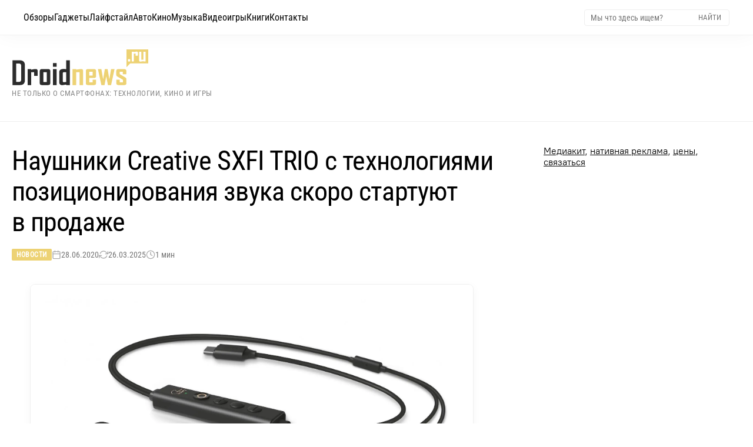

--- FILE ---
content_type: text/html; charset=UTF-8
request_url: https://droidnews.ru/naushniki-creative-sxfi-trio-s-tehnologiyami-pozicionirovaniya-zvuka-skoro-startuyut-v-prodazhe
body_size: 22130
content:
<!DOCTYPE html><html lang="ru" prefix="og: http://ogp.me/ns# article: http://ogp.me/ns/article# twitter: http://twitter.com/ns#"><head><meta charset="UTF-8"><title>Наушники Creative SXFI TRIO с технологиями позиционирования звука скоро стартуют в продаже</title><link rel="alternate" type="application/rss+xml" title="Droidnews - всё об Android" href="/rss/discover_feed.xml"><meta name="description" content="Creative запускает в продажу новые трёхдрайверные наушники для использования с ПК, ноутбуками и портативными устройствами. Модель для тех, кто ценит и понимает качественный звук."><link rel="canonical" href="https://droidnews.ru/naushniki-creative-sxfi-trio-s-tehnologiyami-pozicionirovaniya-zvuka-skoro-startuyut-v-prodazhe"><meta name="author" content="zeleboba"><meta name="article:published_time" content="2020-06-28T21:04:10+03:00"><meta name="article:modified_time" content="2025-03-26T07:31:54+03:00"><meta name="article:author" content="zeleboba"><meta name="article:section" content="Новости"><meta name="robots" content="max-image-preview:large"><link rel="alternate" hreflang="ru" href="https://droidnews.ru/naushniki-creative-sxfi-trio-s-tehnologiyami-pozicionirovaniya-zvuka-skoro-startuyut-v-prodazhe"><link rel="alternate" hreflang="x-default" href="https://droidnews.ru/naushniki-creative-sxfi-trio-s-tehnologiyami-pozicionirovaniya-zvuka-skoro-startuyut-v-prodazhe"><meta name="viewport" content="width=device-width, initial-scale=1, minimum-scale=1, maximum-scale=5, shrink-to-fit=no, viewport-fit=cover"><meta name="mobile-web-app-capable" content="yes"><meta name="apple-mobile-web-app-capable" content="yes"><meta name="apple-mobile-web-app-status-bar-style" content="default"><meta name="apple-mobile-web-app-title" content="Droidnews"><meta name="theme-color" content="#ffffff"><meta name="msapplication-TileColor" content="#ffffff"><link rel="preload" href="https://droidnews.ru/img/2020/june/naushniki-creative-sxfi-trio-s-tehnologiyami-pozicionirovaniya-zvuka-skoro-startuyut-v-prodazhe_28-06-20-20-00-11.webp" as="image" type="image/webp" fetchpriority="high"><link rel="preload" href="/css/RobotoCondensed-Regular.woff2" as="font" type="font/woff2" crossorigin><link rel="preload" href="/css/Roboto-Light.woff2" as="font" type="font/woff2" crossorigin><link rel="preload" href="/css/PT-Root-UI_Regular.woff2" as="font" type="font/woff2" crossorigin><link rel="preconnect" href="https://static.nativerent.ru" crossorigin><link rel="preconnect" href="https://yandex.ru" crossorigin><link rel="preconnect" href="https://avatars.mds.yandex.net" crossorigin><link rel="dns-prefetch" href="https://telegram.org"><link rel="preload" as="script" href="https://static.nativerent.ru/js/codes/nativerent.v2.js" crossorigin> <script src="https://static.nativerent.ru/js/codes/nativerent.v2.js" async crossorigin></script> <script>(function(){(window.NRentCounter = window.NRentCounter || []).push({id:"5de8db34ac046"})})()</script> <script>window.yaContextCb=window.yaContextCb||[]</script> <script src="https://yandex.ru/ads/system/context.js" async></script> <link rel="apple-touch-icon" href="/img/favicons/apple-touch-icon.png" sizes="180x180"><link rel="icon" href="/img/favicons/favicon-32x32.png" sizes="32x32" type="image/png"><link rel="icon" href="/img/favicons/favicon-16x16.png" sizes="16x16" type="image/png"><link rel="mask-icon" href="/img/favicons/safari-pinned-tab.png" color="#563d7c"><meta property="og:site_name" content="Droidnews.ru - всё самое важное об ИТ и современной культуре"><meta property="og:locale" content="ru_RU"><meta property="og:url" content="https://droidnews.ru/naushniki-creative-sxfi-trio-s-tehnologiyami-pozicionirovaniya-zvuka-skoro-startuyut-v-prodazhe"><meta property="og:title" content="Наушники Creative SXFI TRIO с технологиями позиционирования звука скоро стартуют в продаже"><meta property="og:description" content="Creative запускает в продажу новые трёхдрайверные наушники для использования с ПК, ноутбуками и портативными устройствами. Модель для тех, кто ценит и понимает качественный звук."><meta property="og:type" content="article"><meta property="og:image" content="https://droidnews.ru/img/2020/june/naushniki-creative-sxfi-trio-s-tehnologiyami-pozicionirovaniya-zvuka-skoro-startuyut-v-prodazhe_28-06-20-20-00-11.webp"><meta property="og:image:secure_url" content="https://droidnews.ru/img/2020/june/naushniki-creative-sxfi-trio-s-tehnologiyami-pozicionirovaniya-zvuka-skoro-startuyut-v-prodazhe_28-06-20-20-00-11.webp"><meta property="og:image:type" content="image/webp"><meta property="og:image:width" content="1920"><meta property="og:image:height" content="1080"><meta property="article:published_time" content="2020-06-28T21:04:10+03:00"><meta property="article:modified_time" content="2025-03-26T07:31:54+03:00"><meta property="article:author" content="zeleboba"><meta property="article:section" content="Новости"><meta name="twitter:card" content="summary_large_image"><meta name="twitter:site" content="@droidnews_ru"><meta name="twitter:creator" content="@zeleboba"><meta name="twitter:title" content="Наушники Creative SXFI TRIO с технологиями позиционирования звука скоро стартуют в продаже"><meta name="twitter:description" content="Creative запускает в продажу новые трёхдрайверные наушники для использования с ПК, ноутбуками и портативными устройствами. Модель для тех, кто ценит и понимает качественный звук."><meta name="twitter:image" content="https://droidnews.ru/img/2020/june/naushniki-creative-sxfi-trio-s-tehnologiyami-pozicionirovaniya-zvuka-skoro-startuyut-v-prodazhe_28-06-20-20-00-11.webp"><meta property="yandex_recommendations_image" content="https://droidnews.ru/img/2020/june/naushniki-creative-sxfi-trio-s-tehnologiyami-pozicionirovaniya-zvuka-skoro-startuyut-v-prodazhe_28-06-20-20-00-11.webp"><meta name="yandex-verification" content="326b3244e5368bba"><meta name="google-site-verification" content="5LbifkavG-_Wy90cXBH_KKqe9xBW6Mop_WwZifHQBQ4"><meta name="zen-verification" content="MuFQh4VoqC0K4SPq6xFJ1euAPhWdFK5HkuiiRsx3Sl2Whu7yIAPpcircQHfjxdRx"> <script type="application/ld+json">
	{
		"@context": "https://schema.org",
		"@type": "NewsArticle",
		"mainEntityOfPage": {
			"@type": "WebPage",
			"@id": "https://droidnews.ru/naushniki-creative-sxfi-trio-s-tehnologiyami-pozicionirovaniya-zvuka-skoro-startuyut-v-prodazhe"
		},
		"headline": "Наушники Creative SXFI TRIO с технологиями позиционирования звука скоро стартуют в продаже",
		"description": "Creative запускает в продажу новые трёхдрайверные наушники для использования с ПК, ноутбуками и портативными устройствами. Модель для тех, кто ценит и понимает качественный звук.",
		"url": "https://droidnews.ru/naushniki-creative-sxfi-trio-s-tehnologiyami-pozicionirovaniya-zvuka-skoro-startuyut-v-prodazhe",
		"image": {
			"@type": "ImageObject",
			"url": "https://droidnews.ru/img/2020/june/naushniki-creative-sxfi-trio-s-tehnologiyami-pozicionirovaniya-zvuka-skoro-startuyut-v-prodazhe_28-06-20-20-00-11.webp",
			"width": "1920",
			"height": "1080",
			"caption": "Наушники Creative SXFI TRIO с технологиями позиционирования звука скоро стартуют в продаже"
		},
		"datePublished": "2020-06-28T21:04:10+03:00",
		"dateModified": "2025-03-26T07:31:54+03:00",
		"author": {
			"@type": "Person",
			"name": "zeleboba",
            "url": "https://droidnews.ru/kontakty"
		},
		"publisher": {
			"@type": "Organization",
			"name": "Droidnews.ru",
			"url": "https://droidnews.ru",
			"logo": {
				"@type": "ImageObject",
				"url": "https://droidnews.ru/img/logo_droidnews.svg",
				"width": "232",
				"height": "62"
			},
			"sameAs": [
				"https://t.me/droidnews",
				"https://vk.com/droidnews_ru",
				"https://www.dzen.ru/droidnews"
			]
		},
		"articleSection": "Новости",
		"wordCount": "200",
		"timeRequired": "PT1M",
		"inLanguage": "ru-RU",
		"isAccessibleForFree": true,
		"keywords": "Creative, SXFI, Trio, Super X-Fi, Auravana Trio, наушники, старт продаж",
		"speakable": {
			"@type": "SpeakableSpecification",
			"cssSelector": ["h1", ".post-info", "main p"]
		}
	}
	</script> <script type="application/ld+json">
	{
		"@context": "https://schema.org",
		"@type": "BreadcrumbList",
		"itemListElement": [
			{
				"@type": "ListItem",
				"position": 1,
				"name": "Главная",
				"item": "https://droidnews.ru"
			},
			{
				"@type": "ListItem",
				"position": 2,
				"name": "Новости",
				"item": "https://droidnews.ru/news/page/1"
			},
			{
				"@type": "ListItem",
				"position": 3,
				"name": "Наушники Creative SXFI TRIO с технологиями позиционирования звука скоро стартуют в продаже",
				"item": "https://droidnews.ru/naushniki-creative-sxfi-trio-s-tehnologiyami-pozicionirovaniya-zvuka-skoro-startuyut-v-prodazhe"
			}
		]
	}
	</script> <style> :root { --color-gold: #edd274; --color-gold-hover: #c0964b; --color-text-head: #000; --color-text-mute: #666; --font-main: 'PT-Root-UI', 'PT-Root-UI-Fallback', sans-serif; --font-head: 'Roboto Light', 'Roboto-Fallback', sans-serif; --font-cond: 'Roboto Condensed', 'Roboto-Condensed-Fallback', sans-serif; --container-width: 1360px; --menu-height: 44px; --spacing-top: 40px; --spacing-header-bottom: 60px; --spacing-section-outer: 60px; --spacing-section-inner: 60px; --spacing-card: 15px; --spacing-element: 15px; } * { box-sizing: border-box; } body { margin: 0; padding-top: var(--menu-height); background: #fff; font-family: var(--font-main); } img { max-width: 100%; height: auto; display: block; object-fit: cover; } a { text-decoration: none; color: inherit; transition: color 0.2s; } a:hover { color: var(--color-gold-hover); } h1, h2, h3, h4 { margin: 0; padding: 0; font-size: inherit; font-weight: inherit; font-family: var(--font-head); } @font-face { font-family: 'Roboto-Fallback'; src: local('Arial'); ascent-override: 92.8%; descent-override: 24.4%; line-gap-override: 0%; size-adjust: 100.6%; } @font-face { font-family: 'PT-Root-UI-Fallback'; src: local('Arial'); ascent-override: 96%; descent-override: 20%; size-adjust: 99.5%; } @font-face { font-family: 'Roboto'; src: url('/css/Roboto-Regular.woff2') format('woff2'); font-weight: 400; font-style: normal; font-display: swap; } @font-face { font-family: 'Roboto Condensed'; src: url('/css/RobotoCondensed-Regular.woff2') format('woff2'); font-weight: 400; font-style: normal; font-display: swap; } @font-face { font-family: 'Roboto Light'; src: url('/css/Roboto-Light.woff2') format('woff2'); font-weight: 300; font-style: normal; font-display: swap; } @font-face { font-family: 'PT-Root-UI'; src: url('/css/PT-Root-UI_Regular.woff2') format('woff2'); font-weight: 400; font-style: normal; font-display: swap; } p { font-size: clamp(16px, 1.1vw + 14px, 19px); line-height: 1.6; color: #444444; font-weight: 400; max-width: 75ch; margin: 25px auto; padding: 0 20px; box-sizing: border-box; } .wrapper { width: 100%; overflow: hidden; } .section { width: 100%; margin-bottom: var(--spacing-section-outer); clear: both; } .section:last-of-type { margin-bottom: 0; } .section-inner { max-width: var(--container-width); margin: 0 auto; padding: 0 20px; display: flex; justify-content: space-between; flex-wrap: wrap; gap: 30px; } .bg-cream { background: #faf1d5; padding: var(--spacing-section-inner) 0; margin-bottom: var(--spacing-section-outer); width: 100%; clear: both; } .label-cat { font-family: var(--font-cond); display: inline-block; padding: 5px 10px; background: var(--color-gold); color: #fff !important; font-size: 14px; line-height: 1; align-self: flex-start; margin-bottom: var(--spacing-element); } .label-cat:hover { background: #fff; color: var(--color-gold-hover) !important; outline: 1px solid var(--color-gold-hover); } .preview-text { font-family: var(--font-head); font-size: 16px; line-height: 1.5; color: var(--color-text-mute); margin-top: var(--spacing-element); display: block; } .preview-text:hover { color: var(--color-text-head); } .navbar-tg { font-family: var(--font-cond); position: fixed; top: 0; left: 0; width: 100%; height: 44px; z-index: 1001; transform: translateY(-100%); transition: transform 0.3s cubic-bezier(0.4, 0, 0.2, 1); will-change: transform; background-color: #ffffff; border-bottom: 1px solid #f5f5f5; box-shadow: 0 0 30px rgba(0,0,0,0.15); display: flex; align-items: center; justify-content: space-between; padding: 0 15px; background-image: linear-gradient(135deg, rgba(173, 216, 230, 0.2), rgba(255, 182, 193, 0.2), rgba(221, 160, 221, 0.2), rgba(173, 216, 230, 0.2)); background-size: 400% 400%; animation: gentle-background 10s ease-in-out infinite; } .navbar-tg.visible { transform: translateY(0); } .navbar-tg-content { display: flex; align-items: center; font-size: 14px; color: #333; line-height: 1; flex: 1; justify-content: center; } .navbar-tg-link { display: inline-flex; align-items: center; gap: 5px; color: #0088cc; font-weight: normal; } .navbar-tg-icon { width: 14px; height: 14px; fill: currentColor; display: block; } .navbar-tg .burger-btn { color: #333; } .navbar-tg .burger-btn span { background-color: #333; } .menu-top { font-family: var(--font-cond); position: fixed; top: 0; left: 0; width: 100%; z-index: 1000; display: flex; align-items: center; justify-content: space-between; transform: translateY(0); transition: transform 0.3s cubic-bezier(0.4, 0, 0.2, 1); will-change: transform; } .menu-top.hidden { transform: translateY(-100%); } @media (min-width: 901px) { .menu-top { height: 60px; padding: 0 40px; background: rgba(255, 255, 255, 0.85); backdrop-filter: blur(16px) saturate(180%); -webkit-backdrop-filter: blur(16px) saturate(180%); border-bottom: 1px solid rgba(0,0,0,0.05); box-shadow: 0 4px 30px rgba(0, 0, 0, 0.03); } .menu-left { display: flex; align-items: center; gap: 25px; height: 100%; } .menu-link { font-size: 16px; color: #000; display: flex; align-items: center; height: 100%; position: relative; transition: color 0.2s; } .menu-link:hover { color: var(--color-gold-hover); } .menu-right { display: flex; align-items: center; } .search-form { display: flex; align-items: center; border: 1px solid #eee; padding: 4px 8px; border-radius: 4px; background: #fff; } .search-input { font-family: var(--font-cond); border: none; outline: none; font-size: 14px; width: 180px; color: #333; } .search-btn { background: none; border: none; cursor: pointer; color: #777; font-family: var(--font-cond); text-transform: uppercase; font-size: 13px; padding: 0 5px; } .search-btn:hover { color: var(--color-gold-hover); } } @keyframes gentle-background { 0% { background-position: 0% 50%; } 25% { background-position: 100% 50%; } 50% { background-position: 100% 100%; } 75% { background-position: 0% 100%; } 100% { background-position: 0% 50%; } } .header-wrapper { width: 100%; margin-top: var(--spacing-top); margin-bottom: var(--spacing-header-bottom); } .header-content { max-width: var(--container-width); margin: 0 auto; padding: 0 20px; display: flex; justify-content: flex-start; align-items: center; flex-wrap: wrap; align-content: center; } .logo-group { display: flex; flex-direction: column; justify-content: center; } .logo { width: 232px; height: auto; display: block; } .site-slogan-h1 { font-family: var(--font-cond); font-size: 13px; color: #888; margin-top: 6px; font-weight: 400; line-height: 1.2; text-transform: uppercase; letter-spacing: 0.5px; } .footer { width: 100%; background: #303030; color: #fff; padding: 40px 0; margin-top: 0; } .footer-inner-fluid { width: 100%; padding: 0 40px; display: flex; justify-content: space-between; align-items: flex-start; } .footer-left { width: 250px; display: flex; flex-direction: column; align-items: flex-start; } .footer-logo { font-weight: 300; font-size: 20px; color: #fff; text-transform: uppercase; margin-bottom: 5px; display: inline-block; transform: scaleY(1.5); transform-origin: left bottom; } .footer-copy { font-size: 13px; color: #888; } .footer-center { display: flex; gap: 60px; } .footer-menu-col { display: flex; flex-direction: column; gap: 10px; } .footer-menu-col a { font-family: var(--font-cond); font-size: 15px; color: #ccc; transition: color 0.2s; } .footer-menu-col a:hover { color: var(--color-gold); } .footer-title { font-family: var(--font-head); font-size: 16px; color: #fff; margin-bottom: 15px; opacity: 0.6; } .footer-right { width: 250px; display: flex; flex-direction: column; align-items: flex-start; gap: 15px; } .social-row { display: flex; gap: 10px; } @media (max-width: 900px) { .footer-right { width: 100%; align-items: center; justify-content: center; margin-bottom: 30px; } } .social-btn { display: inline-flex; align-items: center; justify-content: center; width: 30px; height: 30px; background: rgba(255, 255, 255, 0.03); border-radius: 8px; transition: all 0.3s ease; border: none; transform: translateZ(0); } .social-btn svg { display: block; width: 100%; height: 100%; border-radius: 8px; opacity: 0.6; filter: grayscale(100%); transition: all 0.3s ease; } .social-btn:hover { background: rgba(237, 210, 116, 0.15); box-shadow: 0 0 20px rgba(237, 210, 116, 0.25); transform: none; } .social-btn:hover svg { opacity: 1; filter: grayscale(0%); } .cookie-bar { position: relative; width: 100%; background: #252525; color: #ccc; padding: 20px 40px; display: flex; align-items: center; justify-content: space-between; gap: 30px; font-size: 13px; line-height: 1.5; font-family: var(--font-main); z-index: 10; } .cookie-text-block { flex-grow: 1; max-width: 1200px; } .cookie-text-block a { color: var(--color-gold); text-decoration: underline; } .cookie-close { background: none; border: 1px solid #666; color: #fff; font-size: 24px; line-height: 1; width: 34px; height: 34px; border-radius: 50%; cursor: pointer; display: flex; align-items: center; justify-content: center; flex-shrink: 0; padding-bottom: 2px; transition: all 0.2s; } .cookie-close:hover { border-color: var(--color-gold); color: var(--color-gold); } @media (min-width: 901px) { .navbar-tg { display: none !important; } .menu-top { top: 0 !important; transform: translateY(0) !important; } .menu-top.hidden { transform: translateY(0) !important; } .burger-btn { display: none; } } @media (max-width: 900px) { :root { --spacing-top: 20px; --spacing-header-bottom: 30px; --spacing-section-outer: 40px; --spacing-section-inner: 40px; } .menu-top { padding: 0 15px; height: 44px; background: rgba(255, 255, 255, 0.95); position: fixed; top: 0; left: 0; width: 100%; z-index: 1000; display: flex; align-items: center; } .burger-btn { display: block; background: none; border: none; width: 24px; height: 24px; position: relative; cursor: pointer; color: #000; z-index: 1002; padding: 0; flex-shrink: 0; } .burger-btn span { display: block; width: 100%; height: 2px; background-color: currentColor; margin-bottom: 5px; transition: 0.3s; } .burger-btn span:last-child { margin-bottom: 0; } .burger-btn.active span:nth-child(1) { transform: rotate(45deg) translate(4px, 5px); } .burger-btn.active span:nth-child(2) { opacity: 0; } .burger-btn.active span:nth-child(3) { transform: rotate(-45deg) translate(4px, -5px); } .menu-left { position: fixed; top: 44px; left: 0; width: 100%; height: calc(100vh - 44px); background: rgba(255, 255, 255, 0.98); backdrop-filter: blur(20px); -webkit-backdrop-filter: blur(20px); display: flex; flex-direction: column; align-items: flex-start; padding: 20px; transform: translateX(-100%); transition: transform 0.3s cubic-bezier(0.4, 0, 0.2, 1); overflow-y: auto; border-top: 1px solid rgba(0,0,0,0.05); box-sizing: border-box; } .menu-left.active { transform: translateX(0); } .menu-link { font-size: 20px; width: 100%; padding: 15px 0; border-bottom: 1px solid #f5f5f5; height: auto; } .menu-right { display: none; } .mobile-search-wrapper { display: block; width: 100%; margin-bottom: 20px; } .header-content { flex-direction: column; align-items: center; } .logo { float: none; margin-bottom: 10px; margin: 0 auto; } .logo-group { align-items: center; text-align: center; } .site-slogan-h1 { font-size: 11px; margin-bottom: 5px; max-width: 280px; } .section-inner { flex-direction: column; } .footer-inner-fluid { flex-direction: column; align-items: center; text-align: center; padding: 0 20px; } .footer-left { width: 100%; justify-content: center; align-items: center; margin-bottom: 30px; } .footer-right { width: 100%; justify-content: center; margin-bottom: 30px; } .footer-logo { transform-origin: center bottom; } .footer-center { width: 100%; justify-content: center; flex-wrap: wrap; margin-bottom: 30px; order: -1; gap: 20px; } .footer-menu-col { align-items: center; } .cookie-bar { flex-direction: column; text-align: center; padding: 20px; } .cookie-close { margin-top: 15px; } } .header-wrapper { margin-bottom: var(--spacing-top) !important; } .page-layout { display: flex; justify-content: space-between; gap: 60px; border-top: 1px solid #efefef; width: 100%; padding-top: var(--spacing-top); padding-bottom: 60px; align-items: stretch; } .page-main { flex: 1; min-width: 0; } .page-sidebar { width: 336px; flex-shrink: 0; } .sidebar-sticky { position: sticky; top: calc(var(--menu-height) + 20px); } .article-container { width: 100%; max-width: 840px; margin-left: 0; margin-right: auto; } .article-body img:first-of-type { content-visibility: auto; contain-intrinsic-size: 1920px 1080px; decoding: sync; } .article-header { margin-bottom: clamp(24px, 4vw, 40px); text-align: left; margin-left: 0; } .page-main .article-header h1 { font-family: var(--font-cond); line-height: 1.15; color: var(--color-text-head); font-size: clamp(26px, 4.5vw, 46px); margin-top: 0; margin-bottom: 20px; letter-spacing: -0.02em; max-width: 100%; } .post-meta { display: flex; flex-wrap: wrap; gap: 20px; font-size: 14px; color: #777; font-family: var(--font-cond); align-items: center; } .meta-category a { color: #fff; background-color: var(--color-gold); padding: 3px 8px; border-radius: 2px; text-transform: uppercase; font-size: 12px; font-weight: 700; letter-spacing: 0.5px; transition: background 0.2s; } .meta-category a:hover { background-color: var(--color-gold-hover); color: #fff !important; } .meta-item { display: flex; align-items: center; gap: 6px; } .meta-icon { opacity: 0.6; width: 16px; height: 16px; } .article-body { font-family: var(--font-main); color: #444444; font-size: clamp(18px, 1.1vw + 14px, 20px); line-height: 1.6; font-weight: 400; } .article-body p, .article-body ul, .article-body ol, .article-body blockquote { color: inherit; font-size: inherit; line-height: inherit; max-width: 68ch; width: 100%; margin-left: 0; margin-top: 20px; margin-bottom: 20px; } .article-body b, .article-body strong { color: #000; font-weight: 700; } .article-body h2 { margin-top: 60px; margin-bottom: 25px; font-family: var(--font-cond); font-size: clamp(28px, 3.5vw, 36px); color: #000; line-height: 1.15; max-width: 100%; position: relative; padding-bottom: 15px; } .article-body h2::after { content: ""; position: absolute; left: 0; bottom: 0; width: 60px; height: 4px; background-color: var(--color-gold); } .article-body h3 { margin-top: 40px; margin-bottom: 15px; font-family: var(--font-cond); font-size: clamp(22px, 2.5vw, 26px); font-weight: 700; color: #000; } .article-body a { color: #b08d55; text-decoration: none; border-bottom: 1px solid rgba(176, 141, 85, 0.3); transition: all 0.2s ease-in-out; } .article-body p a:hover, .article-body li a:hover, .article-body td a:hover, .article-body blockquote a:hover { color: #a67c3d; border-color: #a67c3d; } .article-body a:not([href]) { text-decoration: none; border: none; } .article-body code { font-family: Consolas, Monaco, "Andale Mono", "Ubuntu Mono", monospace; font-size: 0.9em; color: #444; background-color: rgba(207, 174, 112, 0.15); border: 1px solid rgba(207, 174, 112, 0.2); padding: 2px 6px; border-radius: 4px; vertical-align: middle; word-wrap: break-word; } .article-body a code { color: inherit; border-color: inherit; background-color: transparent; } .article-body pre { display: block; background: #fcfcfc; border: 1px solid #efefef; border-left: 4px solid var(--color-gold, #cfae70); border-radius: 6px; padding: 15px; margin: 20px 0; overflow-x: auto; line-height: 1.5; } .article-body pre code { background: none; border: none; padding: 0; color: inherit; font-size: inherit; word-wrap: normal; white-space: pre; } .article-body ul, .article-body ol { padding-left: 0; } .article-body li { position: relative; margin-bottom: 0.8em; padding-left: 30px; list-style: none; margin-left: 30px; } .article-body ul li::before { content: ""; position: absolute; left: 10px; top: 10px; width: 6px; height: 6px; background: var(--color-gold); border-radius: 50%; } .article-body ol { counter-reset: item; } .article-body ol li::before { content: counter(item) "."; counter-increment: item; position: absolute; left: 0; top: 0; font-weight: 700; color: var(--color-gold); font-family: var(--font-cond); } .article-body blockquote { font-family: var(--font-head); font-style: italic; margin: 2.5em 0; padding: 20px 20px 20px 30px; border-left: 4px solid var(--color-gold); background: linear-gradient(90deg, #fffaf0 0%, rgba(255,255,255,0) 100%); color: #333; } .spoiler-content ul li::before { content: "•" !important; width: auto !important; height: auto !important; background: none !important; border-radius: 0 !important; left: 0 !important; top: -1px !important; font-size: 18px !important; color: var(--color-gold) !important; } .article-body table { display: block; width: 100%; overflow-x: auto; -webkit-overflow-scrolling: touch; border-collapse: collapse; margin: 2em 0; font-size: 0.9em; scrollbar-width: thin; scrollbar-color: var(--color-gold) #f0f0f0; margin-left: 0; } .article-body th, .article-body td { padding: 12px 15px; border-bottom: 1px solid #eee; text-align: left; white-space: normal; min-width: 120px; } .article-body thead th { background-color: #f9f9f9; font-family: var(--font-cond); font-weight: 700; color: #000; border-bottom: 2px solid var(--color-gold); vertical-align: bottom; } .article-body img { display: block; width: auto; max-width: 100%; height: auto; max-height: 75vh; object-fit: contain; border: 1px solid rgba(0, 0, 0, 0.06); box-shadow: 0 4px 15px rgba(0, 0, 0, 0.04); border-radius: 8px; background-color: transparent; margin: 0 auto; } .article-body figcaption, .article-body .credits-photo { display: block; width: 100%; max-width: 63ch; margin-top: 0; margin-bottom: 30px; margin-left: auto; margin-right: 0; font-family: var(--font-main); font-size: 14px; line-height: 1.4; color: #888; text-align: right; } .article-body figcaption::before, .article-body .credits-photo::before { content: "▲"; font-size: 10px; color: var(--color-gold); margin-right: 6px; vertical-align: middle; } .tldr { display: block; box-sizing: border-box; width: 100%; max-width: 63ch; margin-left: 0; margin-right: auto; position: relative; left: 10px; margin-top: 40px; margin-bottom: 40px; padding: 30px 30px 0px 30px; background-color: #fdfcf8; border: 1px solid #f5f2e8; border-radius: 8px; } .tldr .tldr-title { font-family: var(--font-cond); font-size: 18px; font-weight: 700; color: #000; text-transform: uppercase; letter-spacing: 1px; margin-top: 0; margin-bottom: 18px; border: none !important; padding-bottom: 0 !important; display: flex; align-items: center; gap: 12px; line-height: 1; } .tldr .tldr-title::after { display: none !important; } .tldr .tldr-title::before { content: ""; display: block; width: 12px; height: 12px; background-color: var(--color-gold); border-radius: 2px; flex-shrink: 0; } .tldr ul { margin: 0px 0px 25px 0px; padding: 0; } .tldr li { position: relative; left: -35px; padding-left: 25px; margin-bottom: 12px; font-size: 16px; line-height: 1.5; color: #333; list-style: none; } .tldr li::before { content: "•"; position: absolute; left: 0; top: -1px; color: var(--color-gold); font-weight: bold; font-size: 20px; line-height: 1; } @media (max-width: 900px) { .tldr { position: static; left: auto; margin-left: 0; max-width: 100%; padding: 20px; } } .article-body .wide, .article-body .white-section { position: relative; z-index: 1; padding-top: 80px; padding-bottom: 80px; margin: 0; clear: both; overflow: visible; } .article-body .wide::before { content: ''; position: absolute; top: 0; bottom: 0; z-index: -1; background-color: #fcfaf3; width: 400%; left: -100%; } .article-body .wide::after, .article-body .white-section::after { content: "— ❦ —"; display: block; text-align: center; color: var(--color-gold); font-family: var(--font-head); font-size: 20px; opacity: 0.6; letter-spacing: 4px; margin-top: 60px; } .article-body .wide h2.gifts, .article-body .white-section h2.gifts { font-family: var(--font-head); font-weight: 300; font-size: clamp(32px, 5vw, 52px); line-height: 1.15; color: #111; text-align: center; margin-top: 0; margin-bottom: 50px; border: none !important; padding-bottom: 0 !important; text-shadow: 0 2px 4px rgba(0, 0, 0, 0.05), 0 5px 15px rgba(189, 166, 122, 0.3); letter-spacing: -0.01em; } .article-body h2.gifts::after { display: none !important; } .article-body .wide img, .article-body .white-section img { display: block; width: 90%; max-width: 100%; height: auto; margin: 0 auto 50px auto; border: none; padding: 0; background: transparent; border-radius: 12px; box-shadow: 0 20px 50px rgba(50, 40, 20, 0.06); transition: transform 0.4s ease, box-shadow 0.4s ease; } .article-body .wide img:hover, .article-body .white-section img:hover { transform: translateY(-5px); box-shadow: 0 30px 60px rgba(50, 40, 20, 0.12); } .article-body .wide > p, .article-body .wide > ul, .article-body .wide > ol, .article-body .white-section > p, .article-body .white-section > ul, .article-body .white-section > ol { max-width: 68ch; margin-left: auto; margin-right: auto; line-height: 1.7; } @media (max-width: 900px) { .page-main, .article-body { overflow: visible !important; overflow-x: visible !important; } .article-body .wide { width: 100vw; left: 50%; margin-left: -50vw; margin-right: -50vw; padding: 60px 20px; padding-bottom:80px !important; } .article-body .wide::before { width: 100%; left: 0; transform: none; } .article-body .white-section { padding: 60px 0; } .article-body .wide img, .article-body .white-section img { width: 100%; border-radius: 8px; } } .author-bio { display: flex; align-items: center; gap: 25px; width: 100%; max-width: 840px; margin: 50px 0; padding: 30px; box-sizing: border-box; background: #fafafa; border: 1px solid #eee; border-left: 4px solid var(--color-gold, #cfae70); border-radius: 8px; box-shadow: 0 5px 20px rgba(0,0,0,0.03); border-bottom: 1px solid #efefef; width:78ch; position:relative; left:20px; } .author-bio__image-wrapper { flex-shrink: 0; } .author-bio__avatar { width: 80px; height: 80px; border-radius: 8px; object-fit: cover; } .author-bio__content { flex: 1; } .author-bio__name { font-family: var(--font-cond, sans-serif); font-weight: 700; font-size: 20px; color: #111; margin-bottom: 6px; } .author-bio__name::before { content: "Автор: "; font-weight: 400; color: #888; font-size: 0.9em; } .author-bio__desc { font-family: var(--font-main, sans-serif); font-size: 15px; line-height: 1.5; color: #555; } .subscribe-block { margin: 50px 0; max-width: 840px; width:78ch; position: relative; left:20px; border-top: 1px solid #efefef; padding-top: 50px; border-bottom: 1px solid #efefef; padding-bottom: 50px; } .subscribe-title { font-family: var(--font-cond, sans-serif); font-weight: 700; font-size: 22px; color: #111; margin-bottom: 20px; text-align: left; } .subscribe-grid { display: grid; grid-template-columns: repeat(3, 1fr); gap: 15px; } .sub-card { display: flex; flex-direction: column; align-items: center; justify-content: center; gap: 10px; padding: 15px; background: #fff; border: 1px solid #eee; border-radius: 12px; text-decoration: none; transition: all 0.2s ease; } .sub-tg:hover { border-color: #2AABEE; box-shadow: 0 5px 15px rgba(42, 171, 238, 0.15); } .sub-zen:hover { border-color: #ff0000; box-shadow: 0 5px 15px rgba(0, 0, 0, 0.15); } .sub-vk:hover { border-color: #0077FF; box-shadow: 0 5px 15px rgba(0, 119, 255, 0.15); } .sub-rss:hover { border-color: #FFA500; box-shadow: 0 5px 15px rgba(255, 165, 0, 0.15); } .sub-ok:hover { border-color: #EE8208; box-shadow: 0 5px 15px rgba(238, 130, 8, 0.15); } .sub-max:hover { border-color: #8539d8; box-shadow: 0 5px 15px rgba(0, 0, 0, 0.15); } .sub-card:hover { transform: translateY(-3px); } .sub-icon img { width: 32px; height: 32px; display: block; object-fit: contain; margin: 0 !important; } .sub-text { font-family: var(--font-cond, sans-serif); font-weight: 700; font-size: 14px; color: #333; } @media (max-width: 900px) { .subscribe-grid { grid-template-columns: repeat(2, 1fr); } .sub-card { flex-direction: row; padding: 12px; justify-content: flex-start; gap: 15px; padding-left: 20px; } } .comments-section { margin-top: 50px; width: 78ch; position: relative; left: 20px; } .comments-section h4 { font-family: var(--font-cond); font-weight: 700; font-size: 22px; color: #111; margin-top: 0; margin-bottom: 25px; } .comment-item { padding: 15px 0; background: transparent; border-bottom: 1px solid #eee; transition: background-color 0.3s ease; margin-left: 0; } .comments-list .comment-item:last-child { border-bottom: none; } .comment-item:target { background-color: #fffbf2; border-radius: 8px; padding-left: 10px; padding-right: 10px; border-bottom-color: transparent; } .comment-content { display: flex; gap: 15px; } .comment-avatar { width: 44px; height: 44px; border-radius: 50%; flex-shrink: 0; object-fit: cover; margin-top: 4px; } .comment-body { flex: 1; min-width: 0; } .comment-header { display: flex; justify-content: space-between; align-items: baseline; margin-bottom: 6px; } .comment-author { font-family: var(--font-cond, sans-serif); font-weight: 700; font-size: 16px; color: #222; } .btn-reply { background: none; border: none; padding: 0; cursor: pointer; font-family: var(--font-main, sans-serif); font-size: 13px; color: #999; transition: color 0.2s; } .btn-reply:hover { color: var(--color-gold, #cfae70); text-decoration: underline; } .comment-text { font-family: var(--font-main, sans-serif); font-size: 15px; line-height: 1.5; color: #444; } .comment-level-1 { margin-left: 30px; padding-left: 20px; border-bottom: 1px dashed #eee; } .comment-level-2 { margin-left: 60px; padding-left: 20px; border-bottom: 1px dashed #eee; } .comment-level-3 { margin-left: 90px; padding-left: 20px; border-bottom: 1px dashed #eee; } @media (max-width: 900px) { .comments-section { width: 100%; left: 0; padding: 0 20px; box-sizing: border-box; } .comment-item { padding: 15px 0; } .comment-level-1, .comment-level-2, .comment-level-3 { margin-left: 0 !important; margin-left: 20px !important; padding-left: 15px !important; border-left: 3px solid var(--color-gold, #cfae70) !important; border-bottom: 1px solid #f0f0f0 !important; border-bottom-style: solid !important; } .comment-avatar { width: 36px; height: 36px; } } .gold-comment-form { background: #fdfdfd; border: 1px solid #efefef; border-radius: 8px; padding: 30px; margin-top: 30px; box-shadow: 0 10px 30px rgba(0,0,0,0.03); } .form-row-group { display: flex; gap: 20px; margin-bottom: 20px; } .input-wrapper { flex: 1; position: relative; } .input-wrapper.full-width { width: 100%; margin-bottom: 25px; } .gold-input, .gold-textarea { width: 100%; box-sizing: border-box; padding: 14px 18px; font-family: var(--font-main, sans-serif); font-size: 16px; color: #333; background-color: #f4f4f4; border: 1px solid transparent; border-radius: 6px; transition: all 0.3s ease; outline: none; } .gold-textarea { min-height: 120px; resize: vertical; } .gold-input:focus, .gold-textarea:focus { background-color: #fff; border-color: var(--color-gold, #cfae70); box-shadow: 0 4px 12px rgba(207, 174, 112, 0.15); } .gold-input::placeholder, .gold-textarea::placeholder { color: #999; } .form-footer { display: flex; align-items: center; justify-content: space-between; flex-wrap: wrap; gap: 15px; } .gold-submit-btn { display: inline-flex; align-items: center; justify-content: center; gap: 10px; padding: 12px 30px; background-color: var(--color-gold, #cfae70); color: #fff; font-family: var(--font-cond, sans-serif); font-weight: 700; font-size: 16px; text-transform: uppercase; letter-spacing: 0.5px; border: none; border-radius: 6px; cursor: pointer; transition: all 0.2s ease; } .gold-submit-btn:hover { background-color: #111; color: #fff; transform: translateY(-2px); box-shadow: 0 5px 15px rgba(0,0,0,0.1); } .gold-submit-btn:active { transform: translateY(0); } .btn-arrow { font-family: sans-serif; font-size: 18px; line-height: 1; } .form-notice { font-size: 13px; color: #999; font-family: var(--font-main, sans-serif); } @media (max-width: 600px) { .gold-comment-form { padding: 20px; } .form-row-group { flex-direction: column; gap: 15px; } .form-footer { flex-direction: column; align-items: stretch; } .gold-submit-btn { width: 100%; } .form-notice { text-align: center; } } .aux-input { position: absolute; left: -9999px; top: 0; width: 1px; height: 1px; overflow: hidden; opacity: 0; pointer-events: none; } p.contents-title { font-family: var(--font-cond); font-size: 18px; font-weight: 700; color: #000; text-transform: uppercase; letter-spacing: 1px; margin-top: 60px; margin-bottom: 20px; margin-left: 0; line-height: 1.2; display: flex; align-items: center; gap: 10px; } p.contents-title::before { content: ""; display: block; width: 20px; height: 20px; background-image: url("data:image/svg+xml,%3Csvg xmlns='http://www.w3.org/2000/svg' viewBox='0 0 24 24' fill='none' stroke='%23999999' stroke-width='2' stroke-linecap='round' stroke-linejoin='round'%3E%3Cline x1='8' y1='6' x2='21' y2='6'%3E%3C/line%3E%3Cline x1='8' y1='12' x2='21' y2='12'%3E%3C/line%3E%3Cline x1='8' y1='18' x2='21' y2='18'%3E%3C/line%3E%3Cline x1='3' y1='6' x2='3.01' y2='6'%3E%3C/line%3E%3Cline x1='3' y1='12' x2='3.01' y2='12'%3E%3C/line%3E%3Cline x1='3' y1='18' x2='3.01' y2='18'%3E%3C/line%3E%3C/svg%3E"); background-repeat: no-repeat; background-position: center; background-size: contain; } ul.contents { margin: 0 0 40px 5px; padding-left: 0; list-style: none; width: 100%; max-width: 63ch; } ul.contents li { position: relative; padding-left: 35px; margin-bottom: 12px; font-family: var(--font-main); font-size: 18px; line-height: 1.4; } ul.contents li:last-child { margin-bottom: 0; } .article-body ul.contents li::before { background: none !important; width: auto !important; height: auto !important; border-radius: 0 !important; top: 0px !important; left: 10px !important; content: '→' !important; font-size: inherit; font-weight: 700; color: var(--color-gold); transition: transform 0.2s ease-in-out; } ul.contents li:hover::before { transform: translateX(5px); } ul.contents a { color: #b08d55; font-weight: 400; text-decoration: none; border-bottom: 1px solid rgba(176, 141, 85, 0.3); transition: all 0.2s ease-in-out; } ul.contents a:hover { color: var(--color-gold-hover); border-bottom-color: var(--color-gold-hover); } @media (max-width: 900px) { ul.contents { max-width: 100%; } } .faq-list { background: none; border: none; box-shadow: none; padding: 0; margin: 50px auto; margin: 40px 40px 40px 25px; width:63ch; position:relative; right:10px; } .faq-list dt { position: relative; padding-left: 28px; font-family: 'PT-Root-UI', sans-serif; font-size: 1.15rem; font-weight: 600; color: #222; line-height: 1.5; } .faq-list dt::before { content: '?'; position: absolute; left: 0; top: 0; font-family: 'Roboto Light', sans-serif; font-size: 1.15rem; font-weight: 700; color: #edd274; } .faq-list dt:not(:first-child) { margin-top: 25px; } .faq-list dd { margin-left: 28px; margin-top: 8px; padding-left: 15px; border-left: 2px solid #F0EBE8; font-family: 'PT-Root-UI', sans-serif; font-size: 1rem; line-height: 1.7; color: #444; } .thumbs-grid { display: flex; justify-content: center; flex-wrap: wrap; gap: 20px; margin-bottom: 20px; clear: both; margin: 50px auto; max-width: 70ch; } .thumbs-grid-img, .thumbs-grid-img-4, .thumbs-grid-img-5 { flex: 1; min-width: 0; max-width: 100%; width:70ch; } .thumbs-grid:has(> .thumbs-grid-img:nth-child(2):last-child) .thumbs-grid-img, .thumbs-grid:has(> [class^="thumbs-grid-img"]:nth-child(2):last-child) [class^="thumbs-grid-img"] { flex-basis: 45%; } .thumbs-grid:has(> .thumbs-grid-img:nth-child(3):last-child) .thumbs-grid-img, .thumbs-grid:has(> [class^="thumbs-grid-img"]:nth-child(3):last-child) [class^="thumbs-grid-img"] { flex-basis: 30%; } .thumbs-grid:has(> .thumbs-grid-img:nth-child(4):last-child) .thumbs-grid-img, .thumbs-grid:has(> [class^="thumbs-grid-img"]:nth-child(4):last-child) [class^="thumbs-grid-img"], .thumbs-grid:has(> .thumbs-grid-img-4) .thumbs-grid-img-4 { flex-basis: 22%; } .thumbs-grid:has(> .thumbs-grid-img:nth-child(5)) .thumbs-grid-img, .thumbs-grid:has(> [class^="thumbs-grid-img"]:nth-child(5)) [class^="thumbs-grid-img"], .thumbs-grid:has(> .thumbs-grid-img-5) .thumbs-grid-img-5 { flex-basis: 17%; } .thumbs-grid-img img, .thumbs-grid-img-4 img, .thumbs-grid-img-5 img { width: 100%; height: auto; display: block; object-fit: contain; border: 1px solid rgba(0, 0, 0, 0.06); box-shadow: 0 4px 15px rgba(0, 0, 0, 0.04); border-radius: 8px; background-color: transparent; } @media (max-width: 768px) and (min-width: 481px) { .thumbs-grid { gap: 15px; justify-content: space-between; width: 100%; } .thumbs-grid:has(> .thumbs-grid-img:nth-child(2):last-child) .thumbs-grid-img, .thumbs-grid:has(> [class^="thumbs-grid-img"]:nth-child(2):last-child) [class^="thumbs-grid-img"] { flex-basis: 48%; max-width: 48%; } .thumbs-grid:has(> .thumbs-grid-img:nth-child(3)) .thumbs-grid-img, .thumbs-grid:has(> [class^="thumbs-grid-img"]:nth-child(3)) [class^="thumbs-grid-img"] { flex-basis: 48%; max-width: 48%; } .thumbs-grid img { width: 100%; height: auto; object-fit: contain; } } @media (max-width: 480px) { .thumbs-grid { display: flex; flex-direction: row; flex-wrap: wrap; gap: 10px; width: 100%; justify-content: space-between; } .thumbs-grid > .thumbs-grid-img, .thumbs-grid > .thumbs-grid-img-4, .thumbs-grid > .thumbs-grid-img-5, .thumbs-grid > [class^="thumbs-grid-img"] { flex: 0 0 calc(50% - 5px) !important; width: calc(50% - 5px) !important; max-width: calc(50% - 5px) !important; } .thumbs-grid > .thumbs-grid-img:only-child, .thumbs-grid > [class^="thumbs-grid-img"]:only-child { flex: 0 0 100% !important; width: 100% !important; max-width: 100% !important; } .thumbs-grid-img img, .thumbs-grid-img-4 img, .thumbs-grid-img-5 img { width: 100%; height: auto; object-fit: contain; } } .gradient-border { display: block; width: 100%; max-width: 840px; margin: 50px auto; box-sizing: border-box; width:79ch; right:15px; clear: both; position: relative; overflow: hidden; background-color: #fdfcf8; border: 1px solid #f5f2e8; border-radius: 12px; border-left: 4px solid var(--color-gold, #cfae70); font-family: var(--font-main, sans-serif); font-size: 16px; line-height: 1.6; color: #333; } .gradient-border b { display: flex; align-items: center; gap: 12px; font-family: var(--font-cond, sans-serif); font-size: 20px; font-weight: 400; color: #111; line-height: 1.2; margin-top: 0; margin-bottom: 15px; padding: 0; } .gradient-border b::before { content: ""; display: block; width: 24px; height: 24px; flex-shrink: 0; background-image: url("data:image/svg+xml,%3Csvg xmlns='http://www.w3.org/2000/svg' viewBox='0 0 24 24' fill='none' stroke='%23999999' stroke-width='2' stroke-linecap='round' stroke-linejoin='round'%3E%3Cpath d='M9 18h6'/%3E%3Cpath d='M10 22h4'/%3E%3Cpath d='M15.09 14c.18-.7.71-2.3 1.69-3.46 1.45-1.74 1.25-4.25-.43-5.74A5.95 5.95 0 0 0 12 3c-3.3 0-6 2.7-6 6 0 2.44 1.35 4.54 3.42 5.46.76.34 1.29 1.05 1.58 1.54'/%3E%3C/svg%3E"); background-repeat: no-repeat; background-position: center; background-size: contain; } .gradient-border > br { display: none; } @media (max-width: 900px) { .gradient-border { margin: 40px 0; padding: 25px 20px; border-radius: 8px; } .gradient-border b { font-size: 18px; align-items: flex-start; } .gradient-border b::before { margin-top: 2px; } } .bonus-content { display: block; width: 100%; max-width: 77ch; position:relative; left:20px; margin: 60px 0 0 0; padding-top: 50px; border-top: 1px solid #efefef; box-sizing: border-box; text-align: left !important; } .bonus-content h4 { font-family: var(--font-cond, sans-serif); font-weight: 700; font-size: 20px; color: #111; margin-top: 0; margin-bottom: 12px; line-height: 1.3; text-align: left; } .bonus-content p:nth-of-type(1) { font-family: var(--font-main, sans-serif); font-size: 14px; color: #999; margin-bottom: 5px; margin-top: 0; font-style: normal; text-align: left !important; margin-left: 0 !important; } .bonus-content p:last-child { font-family: var(--font-main, sans-serif); font-size: 18px; line-height: 1.6; color: #333; margin-top: 0; margin-bottom: 0; text-align: left !important; margin-left: 0 !important; } @media (max-width: 900px) { .bonus-content { max-width: 100%; margin: 40px 0; padding-top: 20px; } } .article-body iframe { display: block; width: 62ch; position:relative; right:20px; max-width: 100%; aspect-ratio: 16 / 9; height: auto; border: none; border-radius: 8px; box-shadow: 0 10px 30px rgba(0, 0, 0, 0.06); background-color: #f0f0f0; margin: 40px auto; } @media (max-width: 600px) { .article-body iframe { border-radius: 6px; margin: 25px auto; } } .adjacent-posts { display: flex; justify-content: space-between; gap: 20px; margin: 50px 0; padding-bottom: 50px; border-bottom: 1px solid #efefef; width: 100%; max-width: 840px; width: 78ch; position: relative; left: 20px; box-sizing: border-box; } .adj-link { flex: 1; display: flex; flex-direction: column; justify-content: center; padding: 20px; background: #fcfcfc; border: 1px solid #f0f0f0; border-radius: 8px; text-decoration: none; transition: all 0.2s ease; min-width: 0; } .adj-link.prev { text-align: left; align-items: flex-start; } .adj-link.next { text-align: right; align-items: flex-end; } .adj-link:hover { background: #fff; border-color: var(--color-gold, #cfae70); box-shadow: 0 5px 15px rgba(207, 174, 112, 0.1); transform: translateY(-2px); } .adj-label { font-family: var(--font-cond, sans-serif); font-size: 12px; text-transform: uppercase; letter-spacing: 1px; color: #999; margin-bottom: 8px; display: flex; align-items: center; gap: 5px; } .adj-link:hover .adj-label { color: var(--color-gold, #cfae70); } .adj-title { font-family: var(--font-cond, sans-serif); font-size: 16px; font-weight: 700; line-height: 1.3; color: #333; display: -webkit-box; -webkit-line-clamp: 2; -webkit-box-orient: vertical; overflow: hidden; } @media (max-width: 900px) { .adjacent-posts { flex-direction: column; width: 100% !important; left: 0 !important; padding: 20px 20px 0 20px; margin: 30px 0; } .adj-link { width: 100%; text-align: left !important; align-items: flex-start !important; } } @media (max-width: 900px) { .header-wrapper { margin-bottom: 20px !important; } .page-layout { flex-direction: column; gap: 40px; padding-top: 20px; padding-left: 20px; padding-right: 20px; box-sizing: border-box; } .page-sidebar { width: 100%; order: 1; } .article-container { padding-left: 0; padding-right: 0; max-width: 100%; width: 100%; } .page-main { width: 100%; min-width: 0; overflow-x: hidden; } .page-main .article-header h1 { line-height: 1.2; margin-bottom: 15px; } .article-body { width: 100%; overflow-x: hidden; } .article-body p, .article-body ul, .article-body ol, .article-body blockquote { max-width: 100%; padding-left: 0; padding-right: 0; } .article-body ul {margin-left: -20px;} .article-body ol {margin-left: -20px;} .tldr ul {margin-left: 0px;} .article-body img { width: auto; max-width: 100%; height: auto; max-height: 65vh; margin-left: auto; margin-right: auto; } .article-body table { width: 100%; margin-left: 0; padding-left: 0; padding-right: 0; } .article-body .wide { padding: 40px 20px; } .article-body .wide img { width: 100%; max-width: 100%; max-height: none; } .author-bio { flex-direction: column; text-align: center; padding: 20px; width: 100% !important; max-width: 100% !important; left: 0 !important; margin-left: 0 !important; margin-right: 0 !important; box-sizing: border-box; } .subscribe-block { width: 100% !important; max-width: 100% !important; left: 0 !important; margin-left: 0 !important; margin-right: 0 !important; box-sizing: border-box; padding: 0; } .comments-section { width: 100% !important; left: 0 !important; margin-left: 0 !important; margin-right: 0 !important; padding: 0; box-sizing: border-box; } .bonus-content { width: 100% !important; max-width: 100% !important; left: 0 !important; margin-left: 0 !important; margin-right: 0 !important; padding: 20px 0; box-sizing: border-box; } .faq-list { width: 100% !important; max-width: 100% !important; right: 0 !important; margin: 40px 0; padding: 0; box-sizing: border-box; } .gradient-border { width: 100% !important; max-width: 100% !important; right: 0 !important; margin: 40px 0; padding: 25px 20px; box-sizing: border-box; } .article-body iframe { width: 100% !important; right: 0 !important; margin: 25px 0; box-sizing: border-box; } .tldr { width: 100% !important; max-width: 100% !important; left: 0 !important; margin-left: 0 !important; margin-right: 0 !important; padding: 20px; box-sizing: border-box; } ul.contents { width: 100% !important; max-width: 100% !important; margin-left: -20px !important; padding: 0; box-sizing: border-box; } .thumbs-grid { width: 100% !important; max-width: 100% !important; margin-left: 0 !important; margin-right: 0 !important; padding: 0; box-sizing: border-box; } .share-block-wrapper, .subscribe-block { text-align: center; } .share-buttons, .subscribe-links { justify-content: center; } .form-row { flex-direction: column; } } </style><link rel="stylesheet" href="/inc/libs/img-seo-lightbox/img-seo-lightbox.css?v=3" media="print" onload="this.media='all'"><noscript><link rel="stylesheet" href="/inc/libs/img-seo-lightbox/img-seo-lightbox.css?v=3"></noscript></head><body><div class="wrapper"><nav><div id="navbar-tg" class="navbar-tg"><div class="navbar-tg-content"><span class="navbar-tg-text">Наши материалы очень удобно получать в&nbsp;</span><a href="https://t.me/droidnews" target="_blank" class="navbar-tg-link"> Telegram <svg class="navbar-tg-icon" xmlns="http://www.w3.org/2000/svg" viewBox="0 0 24 24"><path d="M20.665 3.717l-17.73 6.837c-1.21.486-1.203 1.161-.222 1.462l4.552 1.42l10.532-6.645c.498-.303.953-.14.579.192l-8.533 7.701h-.002l.002.001l-.314 4.692c.46 0 .663-.211.921-.46l2.211-2.15l4.599 3.397c.848.467 1.457.227 1.668-.785l3.019-14.228c.309-1.239-.473-1.8-1.282-1.434z" fill="currentColor"/></svg></a></div></div><div id="navbar" class="menu-top"><button class="burger-btn" id="burgerBtn" aria-label="Меню"><span></span><span></span><span></span></button><nav class="menu-left" id="menuList"><div class="mobile-search-wrapper" style="display: none;"><form action="https://yandex.ru/search/site/" method="get" target="_self" class="search-form"><input type="hidden" name="searchid" value="2145861"><input type="hidden" name="l10n" value="ru"><input type="hidden" name="reqenc" value=""><input type="search" name="text" placeholder="Мы что здесь ищем?" class="search-input"><button type="submit" class="search-btn">Найти</button></form></div><a href="/reviews/page/1" class="menu-link">Обзоры</a><a href="/news/page/1" class="menu-link">Гаджеты</a><a href="/lifestyle/page/1" class="menu-link">Лайфстайл</a><a href="/auto/page/1" class="menu-link">Авто</a><a href="/films/page/1" class="menu-link">Кино</a><a href="/music/page/1" class="menu-link">Музыка</a><a href="/vgames/page/1" class="menu-link">Видеоигры</a><a href="/books/page/1" class="menu-link">Книги</a><a href="/kontakty" class="menu-link">Контакты</a></nav><div class="menu-right"><form action="https://yandex.ru/search/site/" method="get" target="_self" accept-charset="utf-8" class="search-form"><input type="hidden" name="searchid" value="2145861"><input type="hidden" name="l10n" value="ru"><input type="hidden" name="reqenc" value=""><input type="search" name="text" placeholder="Мы что здесь ищем?" class="search-input"><button type="submit" class="search-btn">Найти</button></form></div></div> <script>
			document.addEventListener('DOMContentLoaded', function() {
				// 1. Логика Скролла с динамическим перемещением гамбургера
				const navbar = document.getElementById("navbar");
				const navbarTg = document.getElementById("navbar-tg");
				const burgerBtn = document.getElementById('burgerBtn');
				const navbarTgContent = navbarTg.querySelector('.navbar-tg-content');
				let prevScrollpos = window.pageYOffset;
				let burgerInTg = false; // Флаг для отслеживания позиции гамбургера
				
				function isMobile() { return window.innerWidth <= 900; }

				window.addEventListener('scroll', function() {
					if (!isMobile()) return;
					const currentScrollPos = window.pageYOffset;
					if (currentScrollPos <= 0) return;

					if (prevScrollpos > currentScrollPos) {
						// Скролл вверх - показываем navbar, скрываем navbarTg
						navbar.classList.remove("hidden");
						navbarTg.classList.remove("visible");
						
						// Возвращаем гамбургер в navbar, если он был перемещен
						if (burgerInTg) {
							navbar.insertBefore(burgerBtn, navbar.firstChild);
							burgerInTg = false;
						}
					} else {
						// Скролл вниз - скрываем navbar, показываем navbarTg
						if (Math.abs(currentScrollPos - prevScrollpos) > 5) {
							navbar.classList.add("hidden");
							navbarTg.classList.add("visible");
							
							// Перемещаем гамбургер в navbarTg, если еще не перемещен
							if (!burgerInTg) {
								navbarTg.insertBefore(burgerBtn, navbarTgContent);
								burgerInTg = true;
							}
						}
					}
					prevScrollpos = currentScrollPos;
				}, { passive: true });

				// 2. Логика Гамбургера
				const menuList = document.getElementById('menuList');
				const mobileSearch = document.querySelector('.mobile-search-wrapper');

				// Функция проверки размера экрана для показа мобильного поиска
				function checkSearchDisplay() {
					if (window.innerWidth <= 900) {
						mobileSearch.style.display = 'block';
					} else {
						mobileSearch.style.display = 'none';
						// Если растянули окно, убираем классы активности
						menuList.classList.remove('active');
						burgerBtn.classList.remove('active');
						
						// Возвращаем гамбургер в navbar при переходе на десктоп
						if (burgerInTg) {
							navbar.insertBefore(burgerBtn, navbar.firstChild);
							burgerInTg = false;
						}
					}
				}

				burgerBtn.addEventListener('click', function() {
					this.classList.toggle('active');
					menuList.classList.toggle('active');
					
					// Блокируем скролл body, когда меню открыто
					if (menuList.classList.contains('active')) {
						document.body.style.overflow = 'hidden';
						// КРИТИЧЕСКОЕ ИСПРАВЛЕНИЕ: Сбрасываем скролл меню в начало при открытии
						menuList.scrollTop = 0;
					} else {
						document.body.style.overflow = '';
					}
				});

				// Закрываем меню при клике на ссылку
				const menuLinks = document.querySelectorAll('.menu-link');
				menuLinks.forEach(link => {
					link.addEventListener('click', () => {
						menuList.classList.remove('active');
						burgerBtn.classList.remove('active');
						document.body.style.overflow = '';
					});
				});

				window.addEventListener('resize', checkSearchDisplay);
				checkSearchDisplay(); // init
			});
			</script> </nav><header class="header-wrapper"><div class="header-content"><div class="logo-group"><a href="/" title="На главную"><svg version="1.1" id="Layer_1" xmlns="http://www.w3.org/2000/svg" xmlns:xlink="http://www.w3.org/1999/xlink" x="0px" y="0px" viewBox="0 0 256 67.4" style="enable-background:new 0 0 256 67.4;" xml:space="preserve" width="" height="" class="logo" aria-label="Droidnews.ru Logo"><style type="text/css"> .st0{fill:#EDD274;} .st1{fill:#FFFFFF;} .st2{fill:#2C2C2C;} </style><title>Droidnews.ru Logo</title><polygon class="st0" points="215.2,0 215.2,33.1 222.2,26.1 256,26.1 256,0 "/><polygon class="st0" points="215.2,0 215.2,33.1 222.2,26.1 256,26.1 256,0 "/><path class="st1" d="M222.1,22.7H218v-4.4h4.1V22.7z"/><path class="st1" d="M236.5,12h-4.1V7.8l-3.3,0.1v14.8H225V4.4h4.2V5l2.6-0.5c0.9-0.2,1.7-0.3,2.6-0.3c1.1-0.2,2.1,0.6,2.3,1.7 c0,0.2,0,0.4,0,0.5L236.5,12L236.5,12z"/><path class="st1" d="M251.1,22.7H247v-0.6l-2.9,0.5c-1,0.2-1.9,0.3-2.9,0.3c-1.1,0.2-2.1-0.6-2.3-1.7c0-0.2,0-0.4,0-0.6V4.4h4.1 v14.9l3.9-0.1V4.4h4.1L251.1,22.7L251.1,22.7z"/><path class="st2" d="M24.6,58.3c0,2.7-0.8,4.9-2.4,6.4c-1.6,1.6-3.8,2.3-6.6,2.3H1.4V20.5h14.2c2.8,0,4.9,0.8,6.6,2.4 c1.6,1.6,2.4,3.7,2.4,6.5V58.3z M17.6,57.1V30.4c0-2.6-1.4-3.9-4.1-3.9H8.4v34.6h5C16.2,61.1,17.6,59.7,17.6,57.1z"/><path class="st2" d="M48.6,49.6h-6.7v-6.9l-5.4,0.1V67h-6.8V37h6.8v1.1c1.4-0.3,2.8-0.5,4.2-0.8c1.7-0.3,3.1-0.4,4.2-0.4 c2.5,0,3.7,1.2,3.7,3.7V49.6z"/><path class="st2" d="M72.2,63.3c0,2.5-1.3,3.7-3.8,3.7H56.3c-2.6,0-3.8-1.2-3.8-3.7V40.7c0-2.5,1.3-3.7,3.8-3.7h12.2 c2.5,0,3.8,1.2,3.8,3.7V63.3z M65.6,61.4V42.7h-6.4v18.7H65.6z"/><path class="st2" d="M84.1,32.7h-6.8v-7h6.8V32.7z M84,67h-6.7V37H84V67z"/><path class="st2" d="M109,67h-6.8v-1c-4.6,0.8-7.2,1.2-7.7,1.2c-1.7,0-3-0.5-4-1.5c-1-1-1.5-2.4-1.5-4.1V43c0-2.4,0.9-4.1,2.6-5.1 c1.3-0.7,3.2-1.1,5.8-1.1c0.6,0,1.4,0,2.5,0.1c1.1,0,1.9,0.1,2.3,0.1V20.5h6.8V67z M102.2,61.2V42.7H98c-1.5,0-2.3,0.8-2.3,2.3v14.4 c0,1.5,0.7,2.2,2.1,2.2C98.2,61.5,99.6,61.4,102.2,61.2z"/><path class="st0" d="M133.9,67h-6.8V42.7l-6.4,0.1V67h-6.8V37h6.8v1.1c1.6-0.3,3.2-0.5,4.7-0.7c1.9-0.3,3.5-0.5,4.8-0.5 c2.5,0,3.7,1.2,3.7,3.7V67z"/><path class="st0" d="M158.2,63.3c0,2.5-1.3,3.7-3.8,3.7h-11.7c-2.6,0-3.8-1.2-3.8-3.7V40.7c0-2.5,1.3-3.7,3.8-3.7h11.7 c2.6,0,3.8,1.2,3.8,3.7v11l-1.9,1.9h-11V62h6.4v-5h6.5V63.3z M151.7,49.2V42h-6.4v7.2H151.7z"/><path class="st0" d="M192.8,37l-6.5,30.1h-5.9l-3.2-16.6L174,67.1h-5.9L161.6,37h6.5l3.3,19.2l3.2-19.2h5.2l3.2,19.2l3.3-19.2H192.8 z"/><path class="st0" d="M215.1,63.3c0,2.5-1.3,3.7-3.8,3.7h-11.4c-2.5,0-3.8-1.2-3.8-3.7v-6.5h6.5v5.1h6v-4.8L198.1,51 c-1.4-0.8-2.1-1.9-2.1-3.3v-7c0-2.5,1.3-3.7,3.8-3.7h11.3c2.5,0,3.8,1.2,3.8,3.7v6h-6.5v-4.6h-6v4.3l10.4,6.1 c1.4,0.8,2.1,1.9,2.1,3.3V63.3z"/></svg></a><div class="site-slogan-h1"> Не только о смартфонах: технологии, кино и игры </div></div></div></header><div class="section-inner page-layout"><main class="page-main"><article class="article-container"><header class="article-header"><h1>Наушники Creative SXFI TRIO с технологиями позиционирования звука скоро стартуют в продаже</h1><div class="post-meta"><span class="meta-item meta-category"><a href="/news/page/1">Новости</a></span><span class="meta-item"><svg class="meta-icon" width="16" height="16" viewBox="0 0 24 24" fill="none" stroke="currentColor" stroke-width="2" stroke-linecap="round" stroke-linejoin="round"><rect x="3" y="4" width="18" height="18" rx="2" ry="2"></rect><line x1="16" y1="2" x2="16" y2="6"></line><line x1="8" y1="2" x2="8" y2="6"></line><line x1="3" y1="10" x2="21" y2="10"></line></svg><time datetime="2020-06-28 21:04:10">28.06.2020</time></span><span class="meta-item updated" title="Обновлено"><svg class="meta-icon" width="16" height="16" viewBox="0 0 24 24" fill="none" stroke="currentColor" stroke-width="2" stroke-linecap="round" stroke-linejoin="round"><path d="M23 4v6h-6"></path><path d="M1 20v-6h6"></path><path d="M3.51 9a9 9 0 0 1 14.85-3.36L23 10M1 14l4.64 4.36A9 9 0 0 0 20.49 15"></path></svg> 26.03.2025 </span><span class="meta-item reading-time" title="Время чтения"><svg class="meta-icon" width="16" height="16" viewBox="0 0 24 24" fill="none" stroke="currentColor" stroke-width="2" stroke-linecap="round" stroke-linejoin="round"><circle cx="12" cy="12" r="10"></circle><polyline points="12 6 12 12 16 14"></polyline></svg> 1 мин </span></div></header><div class="article-body"><p><a href="https://droidnews.ru/img/2020/june/naushniki-creative-sxfi-trio-s-tehnologiyami-pozicionirovaniya-zvuka-skoro-startuyut-v-prodazhe_28-06-20-20-00-11.jpg"><img src="https://droidnews.ru/img/2020/june/naushniki-creative-sxfi-trio-s-tehnologiyami-pozicionirovaniya-zvuka-skoro-startuyut-v-prodazhe_28-06-20-20-00-11.webp" alt="Наушники Creative SXFI TRIO с&amp;nbsp;технологиями позиционирования звука скоро стартуют в&amp;nbsp;продаже" class="thumb" loading="eager" fetchpriority="high"></a></p><p>Creative анонсировала новые трёхдрайверные наушники SXFI TRIO с портом USB C технологией акустического позиционирования и персонализации Super X-Fi. Модель предназначена для работы с ноутбуками, десктопными ПК и гаджетами на Android. Любопытно, что про iOS в этот раз не говорят.</p><p>Технология Super X-Fi уже второго поколения. О ней Creative говорит, что пользовтаель получает ещё большую персонализацию, более высокое качество звука и его позиционирование.</p><div class="inct-lazy" data-ad-type="top"><div id="NRent-5de8db34ac046-2"><div id="yandex_rtb_R-A-57758-69"></div> <script>window.yaContextCb.push(()=>{Ya.Context.AdvManager.render({"blockId":"R-A-57758-69","renderTo":"yandex_rtb_R-A-57758-69"})})</script></div><script>(function(){(window.NRentManager=window.NRentManager||[]).push({renderTo:"NRent-5de8db34ac046-2",position:"horizontalTop"})})()</script></div><p>Наушники сравниваются с одной из выпущенных ранее моделей Aurvana Trio. Их роднит трёхдрайверная система: два арматурных и один био-целлюлозный для средних, высоких и низких частот соответственно.</p><div class="inct-lazy" data-ad-type="middle"><div id="NRent-5de8db34ac046-3"><div id="yandex_rtb_R-A-57758-70"></div> <script>window.yaContextCb.push(()=>{Ya.Context.AdvManager.render({"blockId":"R-A-57758-70","renderTo":"yandex_rtb_R-A-57758-70"})})</script></div><script>(function(){(window.NRentManager=window.NRentManager||[]).push({renderTo:"NRent-5de8db34ac046-3",position:"horizontalMiddle"})})()</script></div><p>Плюсом модели можно считать также кевларовый кабель и общую компактность. По сути здесь используется усилитель SXFI AMP, но на 40% меньшей, чем устройство первого поколения.</p><p>В продажу модель должна поступить по цене 13990 рублей.</p><div class="inct-lazy" data-ad-type="bottom"><div id="NRent-5de8db34ac046-4"><div id="yandex_rtb_R-A-57758-71"></div> <script>window.yaContextCb.push(()=>{Ya.Context.AdvManager.render({"blockId":"R-A-57758-71","renderTo":"yandex_rtb_R-A-57758-71"})})</script></div><script>(function(){(window.NRentManager=window.NRentManager||[]).push({renderTo:"NRent-5de8db34ac046-4",position:"horizontalBottom"})})()</script></div><p><span class="credits">Источник: Creative.</span></p><div class="share-block"><div class="share-header"><h3 class="share-title"><svg viewbox="0 0 24 24" class="share-ui-icon"><path d="M12 2l3.09 6.26L22 9.27l-5 4.87 1.18 6.88L12 17.77l-6.18 3.25L7 14.14 2 9.27l6.91-1.01L12 2z"></path></svg> Понравилась статья? Поделись с друзьями!</h3><span class="share-subtitle">Они будут благодарны за интересный контент!</span></div><div class="share-buttons-wrapper"><div class="share-buttons"><a href="https://t.me/share/url?url=https://droidnews.ru/naushniki-creative-sxfi-trio-s-tehnologiyami-pozicionirovaniya-zvuka-skoro-startuyut-v-prodazhe&amp;text=%D0%9D%D0%B0%D1%83%D1%88%D0%BD%D0%B8%D0%BA%D0%B8%20Creative%20SXFI%20TRIO%20%D1%81%C2%A0%D1%82%D0%B5%D1%85%D0%BD%D0%BE%D0%BB%D0%BE%D0%B3%D0%B8%D1%8F%D0%BC%D0%B8%20%D0%BF%D0%BE%D0%B7%D0%B8%D1%86%D0%B8%D0%BE%D0%BD%D0%B8%D1%80%D0%BE%D0%B2%D0%B0%D0%BD%D0%B8%D1%8F%20%D0%B7%D0%B2%D1%83%D0%BA%D0%B0%20%D1%81%D0%BA%D0%BE%D1%80%D0%BE%20%D1%81%D1%82%D0%B0%D1%80%D1%82%D1%83%D1%8E%D1%82%20%D0%B2%C2%A0%D0%BF%D1%80%D0%BE%D0%B4%D0%B0%D0%B6%D0%B5" class="share-btn share-telegram" target="_blank" rel="noopener nofollow"><span class="share-icon"><svg viewbox="0 0 24 24"><path d="M21.0057 5.5506L18.2596 18.5012C18.0524 19.4153 17.5121 19.6427 16.7443 19.2122L12.5601 16.1288L10.5413 18.0706C10.3179 18.294 10.1329 18.479 9.70581 18.479L10.0139 14.2378L17.768 7.23044C18.1052 6.92986 17.6949 6.76328 17.2439 7.06395L8.18143 13.1005L4.08695 11.8087C3.18918 11.5284 3.17297 10.9109 4.2738 10.4804L20.4173 4.26104C21.1647 3.98076 21.8188 4.42754 21.5751 5.5506Z"></path></svg></span>Telegram </a><a href="https://vk.com/share.php?url=https://droidnews.ru/naushniki-creative-sxfi-trio-s-tehnologiyami-pozicionirovaniya-zvuka-skoro-startuyut-v-prodazhe&amp;title=%D0%9D%D0%B0%D1%83%D1%88%D0%BD%D0%B8%D0%BA%D0%B8%20Creative%20SXFI%20TRIO%20%D1%81%C2%A0%D1%82%D0%B5%D1%85%D0%BD%D0%BE%D0%BB%D0%BE%D0%B3%D0%B8%D1%8F%D0%BC%D0%B8%20%D0%BF%D0%BE%D0%B7%D0%B8%D1%86%D0%B8%D0%BE%D0%BD%D0%B8%D1%80%D0%BE%D0%B2%D0%B0%D0%BD%D0%B8%D1%8F%20%D0%B7%D0%B2%D1%83%D0%BA%D0%B0%20%D1%81%D0%BA%D0%BE%D1%80%D0%BE%20%D1%81%D1%82%D0%B0%D1%80%D1%82%D1%83%D1%8E%D1%82%20%D0%B2%C2%A0%D0%BF%D1%80%D0%BE%D0%B4%D0%B0%D0%B6%D0%B5" class="share-btn share-vk" target="_blank" rel="noopener nofollow"><span class="share-icon"><svg viewbox="0 0 24 24"><path d="M12.7862 16.6914C7.21895 16.6914 3.99813 13.0297 3.86035 6.75H6.70645C6.79617 11.1914 8.77363 13.0984 10.3393 13.5047V6.75H13.0323V10.6922C14.5754 10.5328 16.2114 8.76094 16.7699 6.75H19.4629C19.0566 9.25312 17.2675 11.025 15.9761 11.8125C17.2675 12.4641 19.3269 13.9984 20.1378 16.6914H17.1753C16.5464 14.8828 15.0253 13.4578 13.0323 13.2516V16.6914H12.7862Z"></path></svg></span>Вконтакте </a><a href="https://api.whatsapp.com/send?text=%D0%9D%D0%B0%D1%83%D1%88%D0%BD%D0%B8%D0%BA%D0%B8%20Creative%20SXFI%20TRIO%20%D1%81%C2%A0%D1%82%D0%B5%D1%85%D0%BD%D0%BE%D0%BB%D0%BE%D0%B3%D0%B8%D1%8F%D0%BC%D0%B8%20%D0%BF%D0%BE%D0%B7%D0%B8%D1%86%D0%B8%D0%BE%D0%BD%D0%B8%D1%80%D0%BE%D0%B2%D0%B0%D0%BD%D0%B8%D1%8F%20%D0%B7%D0%B2%D1%83%D0%BA%D0%B0%20%D1%81%D0%BA%D0%BE%D1%80%D0%BE%20%D1%81%D1%82%D0%B0%D1%80%D1%82%D1%83%D1%8E%D1%82%20%D0%B2%C2%A0%D0%BF%D1%80%D0%BE%D0%B4%D0%B0%D0%B6%D0%B5%20-%20https://droidnews.ru/naushniki-creative-sxfi-trio-s-tehnologiyami-pozicionirovaniya-zvuka-skoro-startuyut-v-prodazhe" class="share-btn share-whatsapp" target="_blank" rel="noopener nofollow"><span class="share-icon"><svg viewbox="0 0 24 24"><path d="M17.472 14.382C17.233 14.263 16.081 13.696 15.863 13.616C15.645 13.537 15.484 13.497 15.323 13.737C15.162 13.977 14.711 14.503 14.57 14.663C14.429 14.824 14.288 14.844 14.049 14.724C13.81 14.605 13.025 14.346 12.097 13.517C11.376 12.869 10.897 12.066 10.756 11.826C10.615 11.586 10.741 11.455 10.86 11.336C10.967 11.229 11.099 11.055 11.218 10.914C11.337 10.773 11.378 10.672 11.457 10.512C11.536 10.351 11.497 10.21 11.437 10.091C11.378 9.972 10.897 8.819 10.699 8.339C10.507 7.87 10.311 7.937 10.162 7.93C10.021 7.924 9.86 7.922 9.699 7.922C9.538 7.922 9.279 7.982 9.061 8.222C8.843 8.462 8.237 9.029 8.237 10.182C8.237 11.335 9.081 12.448 9.2 12.608C9.319 12.769 10.897 15.21 13.297 16.212C13.864 16.462 14.306 16.613 14.649 16.724C15.218 16.906 15.734 16.88 16.142 16.819C16.598 16.751 17.533 16.232 17.731 15.666C17.929 15.1 17.929 14.623 17.869 14.523C17.809 14.423 17.648 14.363 17.409 14.244M12.002 21.938H11.999C10.24 21.937 8.514 21.461 7.005 20.563L6.659 20.357L3.638 21.169L4.466 18.227L4.239 17.868C3.252 16.302 2.728 14.496 2.729 12.647C2.731 7.059 7.314 2.513 12.005 2.513C14.279 2.514 16.421 3.399 18.048 5.008C19.674 6.617 20.569 8.738 20.568 10.992C20.566 16.58 15.983 21.126 12.002 21.938M20.405 3.488C18.395 1.497 15.748 0.38 12.002 0.378C5.746 0.378 0.657 5.415 0.655 11.619C0.654 13.635 1.178 15.598 2.174 17.323L0.547 23.622L7.057 22.032C8.727 22.936 10.615 23.415 12.535 23.416H12.541C18.796 23.416 23.886 18.379 23.888 12.175C23.889 8.447 22.767 4.917 20.405 3.488Z"></path></svg></span>WhatsApp </a><a href="https://connect.ok.ru/dk?st.cmd=WidgetSharePreview&amp;st.shareUrl=https://droidnews.ru/naushniki-creative-sxfi-trio-s-tehnologiyami-pozicionirovaniya-zvuka-skoro-startuyut-v-prodazhe&amp;st.title=%D0%9D%D0%B0%D1%83%D1%88%D0%BD%D0%B8%D0%BA%D0%B8%20Creative%20SXFI%20TRIO%20%D1%81%C2%A0%D1%82%D0%B5%D1%85%D0%BD%D0%BE%D0%BB%D0%BE%D0%B3%D0%B8%D1%8F%D0%BC%D0%B8%20%D0%BF%D0%BE%D0%B7%D0%B8%D1%86%D0%B8%D0%BE%D0%BD%D0%B8%D1%80%D0%BE%D0%B2%D0%B0%D0%BD%D0%B8%D1%8F%20%D0%B7%D0%B2%D1%83%D0%BA%D0%B0%20%D1%81%D0%BA%D0%BE%D1%80%D0%BE%20%D1%81%D1%82%D0%B0%D1%80%D1%82%D1%83%D1%8E%D1%82%20%D0%B2%C2%A0%D0%BF%D1%80%D0%BE%D0%B4%D0%B0%D0%B6%D0%B5" class="share-btn share-ok" target="_blank" rel="noopener nofollow"><span class="share-icon"><span class="ok-text-icon">OK</span></span>Oдноклассники </a><button type="button" class="share-btn share-copy" onclick="copyToClipboard('https://droidnews.ru/naushniki-creative-sxfi-trio-s-tehnologiyami-pozicionirovaniya-zvuka-skoro-startuyut-v-prodazhe', this)"><span class="share-icon"><svg viewbox="0 0 24 24"><path d="M13.5 3H7C5.89543 3 5 3.89543 5 5V16C5 17.1046 5.89543 18 7 18H9V16H7V5H13V8H16V10H18V8.5L13.5 3Z" fill="currentColor"></path><path d="M11 8C9.89543 8 9 8.89543 9 10V19C9 20.1046 9.89543 21 11 21H17C18.1046 21 19 20.1046 19 19V10C19 8.89543 18.1046 8 17 8H11ZM11 10H17V19H11V10Z" fill="currentColor"></path></svg></span>Копировать </button></div></div><div class="share-header"><span class="share-subtitle">Один клик — и твои друзья узнают что-то новое!<br><br>А для нас это хорошая поддержка.</span></div></div><div id="NRent-5de8db34ac046-5"></div><script>(function(){(window.NRentManager=window.NRentManager||[]).push({renderTo:"NRent-5de8db34ac046-5",position:"popupTeaser",settings:{"mobile":["teaser"],"desktop":["teaser"]}})})()</script> </div></article><div class="author-bio"><div class="author-bio__image-wrapper"><img src="/img/authors/zeleboba.webp" alt="Андрей Матвеев" class="author-bio__avatar" width="80" height="80" loading="lazy"></div><div class="author-bio__content"><div class="author-bio__name">Андрей Матвеев</div><div class="author-bio__desc">Шатаюсь, слушаю и наблюдаю. Пишу тексты.</div></div></div><div class="subscribe-block"><h4 class="subscribe-title">Читайте нас где удобно</h4><div class="subscribe-grid"><a href="https://t.me/droidnews" target="_blank" class="sub-card sub-tg"><span class="sub-icon"><img src="/img/social_telegram.webp" alt="TG" width="32" height="32"></span><span class="sub-text">Telegram</span></a><a href="https://dzen.ru/droidnews" target="_blank" class="sub-card sub-zen"><span class="sub-icon"><img src="/img/social_zen_content.webp" alt="Zen" width="32" height="32"></span><span class="sub-text">Дзен</span></a><a href="https://max.ru/droidnews" target="_blank" class="sub-card sub-max"><span class="sub-icon"><img src="/img/social_max.webp" alt="Max" width="32" height="32"></span><span class="sub-text">Max</span></a><a href="https://vk.com/droidnews_ru" target="_blank" class="sub-card sub-vk"><span class="sub-icon"><img src="/img/social_vk.webp" alt="VK" width="32" height="32"></span><span class="sub-text">ВКонтакте</span></a><a href="https://ok.ru/group/70000009477809" target="_blank" class="sub-card sub-ok"><span class="sub-icon"><img src="/img/social_ok.webp" alt="OK" width="32" height="32"></span><span class="sub-text">Одноклассники</span></a><a href="https://droidnews.ru/feed/index.php" target="_blank" class="sub-card sub-rss"><span class="sub-icon"><img src="/img/social_rss.webp" alt="RSS" width="32" height="32"></span><span class="sub-text">RSS Feed</span></a></div></div><div class="adjacent-posts"><a href="/whatsapp-versii-2-20-194-12-s-rasshirennymi-vozmozhnostyami-uzhe-mozhno-skachat" class="adj-link prev"><span class="adj-label">← Ранее</span><span class="adj-title">WhatsApp версии 2.20.194.12 с расширенными возможностями уже можно скачать</span></a><a href="/populyarnoe-rekaveri-twrp-obnovilos-do-versii-3-4-i-podderzhivaet-smartfony-na-android-10" class="adj-link next"><span class="adj-label">Далее →</span><span class="adj-title">Популярное рекавери TWRP обновилось до версии 3.4 и поддерживает смартфоны на Android 10</span></a></div><section class="comments-section" id="comments"><h4>Обсуждение</h4><div class="comments-list"><p class="no-comments">Пока тишина. Станьте первым!</p></div><form name="comments" method="post" action="/_tze/comment_add.php" class="gold-comment-form" id="commentForm"><input type="hidden" name="return_path" value="naushniki-creative-sxfi-trio-s-tehnologiyami-pozicionirovaniya-zvuka-skoro-startuyut-v-prodazhe"><input type="hidden" name="pid" value="9914"><input type="hidden" name="reply_to" id="reply_to_input" value=""><input type="hidden" name="form_time" value="1768836124"><div class="aux-input"><label for="f_website">Веб-сайт</label> <textarea name="text" id="f_website" autocomplete="off" placeholder="http://"></textarea> </div><div class="form-row-group"><div class="input-wrapper"><input type="text" class="gold-input" name="name" placeholder="Как вас называть?" required></div><div class="input-wrapper"><input type="email" class="gold-input" name="mail" placeholder="Email (для аватарки)"></div></div><div class="input-wrapper full-width"> <textarea name="spam" class="gold-textarea" placeholder="Ваше мнение..." required></textarea> </div><div class="form-footer"><button type="submit" class="gold-submit-btn"> Высказаться <span class="btn-arrow">→</span></button><div class="form-notice">Нажимая кнопку, вы соглашаетесь быть вежливым.</div></div></form></section><div class="bonus-content"><h4>Для тех, кто долистал</h4><p>Ай-ти шуточка бонусом.</p><p>- Как назвали новую версию андроид? - Как, как, наугад...</p></div><div class="sape-container"><script type="text/javascript">
<!--
var _acic={dataProvider:10};(function(){var e=document.createElement("script");e.type="text/javascript";e.async=true;e.src="https://www.acint.net/aci.js";var t=document.getElementsByTagName("script")[0];t.parentNode.insertBefore(e,t)})()
//-->
</script></div></main><aside class="page-sidebar"><div class="sidebar-sticky"><div class="contacts"><a href="/kontakty" class="mediakit"><u>Медиакит</u>, <u>нативная реклама</u>, <u>цены</u>, <u>связаться</u></a></div></div></aside></div><div class="footer"><footer class="footer"><div class="footer-inner-fluid"><div class="footer-left"><a href="/" class="footer-logo">Droidnews.ru</a><div class="footer-copy" style="margin-bottom: 20px;">© 2010 — 2026</div><nav class="footer-menu-col" aria-label="О проекте"><a href="/kontakty">О проекте и контакты</a><a href="https://droidnews.ru/rules_smi2.docx" target="_blank">Правила пользования</a><a href="https://droidnews.ru/feed/index.php" target="_blank">RSS</a></nav></div><nav class="footer-center" aria-label="Рубрики"><div class="footer-menu-col"><div class="footer-title">Технологии</div><a href="/news/page/1">Новости</a><a href="/reviews/page/1">Обзоры</a><a href="/hardware/page/1">Железо</a></div><div class="footer-menu-col"><div class="footer-title">Культура</div><a href="/films/page/1">Кино и Сериалы</a><a href="/vgames/page/1">Видеоигры</a><a href="/music/page/1">Музыка</a><a href="/books/page/1">Книги</a></div><div class="footer-menu-col"><div class="footer-title">Стиль</div><a href="/auto/page/1">Авто</a><a href="/lifestyle/page/1">Лайфстайл</a></div></nav><div class="footer-right"><div class="footer-title">Читайте нас в соцсетях</div><div class="social-row"><a href="https://t.me/droidnews" target="_blank" rel="noopener noreferrer" aria-label="Telegram" class="social-btn"><svg xmlns="http://www.w3.org/2000/svg" viewBox="0 0 512 512" width="40" height="40"><rect width="512" height="512" rx="115" fill="#37aee2"/><path fill="#c8daea" d="M199 404c-11 0-10-4-13-14l-32-105 245-144"/><path fill="#a9c9dd" d="M199 404c7 0 11-4 16-8l45-43-56-34"/><path fill="#f6fbfe" d="M204 319l135 99c14 9 26 4 30-14l55-258c5-22-9-32-24-25L79 245c-21 8-21 21-4 26l83 26 190-121c9-5 17-3 11 4"/></svg></a><a href="https://dzen.ru/droidnews" target="_blank" rel="noopener noreferrer" aria-label="Zen" class="social-btn"><svg viewBox="0 0 512 512" xmlns="http://www.w3.org/2000/svg" width="40" height="40"><rect width="512" height="512" rx="115" fill="#000000"/><path fill-rule="evenodd" clip-rule="evenodd" d="M256.7 512H254.3C153.3 512 93.9 502.5 52.4 461.5C9.8 418.4 0 359.1 0 257.8V254.2C0 152.9 9.8 93.1 52.4 50.5C94.1 8.9 153.3 0 254.3 0H256.7C357.2 0 416.4 8.9 458.9 50.5C501.5 93.6 512 152.9 512 254.2V257.8C512 359.2 501.4 418.9 458.9 461.5C416.4 502.5 357.7 512 256.7 512ZM449.6 248.8C451.5 249.1 453 250.7 453 252.6H452.9V261C452.9 263 451.4 264.5 449.5 264.7C378.5 267.4 335.5 276.2 305.4 306.2C275.4 336.2 266.5 379.1 263.8 449.9C263.6 451.8 262 453.3 260.1 453.3H251.7C249.7 453.3 248.2 451.8 248 449.9C245.3 379.1 236.4 336.2 206.4 306.2C176.5 276.3 132.9 267.4 62 264.7C60.1 264.5 58.6 263 58.6 261V252.6C58.6 250.6 60.1 249.1 62 248.8C132.9 246.1 176.4 237.2 206.4 207.2C236.5 177.1 245.4 133.3 248.1 62.1C248.3 60.2 249.9 58.7 251.8 58.7H260.1C262.1 58.7 263.6 60.2 263.8 62.1C266.5 133.4 275.4 177.1 305.5 207.2C335.5 237.1 378.4 246.1 449.6 248.8Z" fill="white"/></svg></a><a href="https://max.ru/droidnews" target="_blank" rel="noopener noreferrer" aria-label="Max Messenger" class="social-btn"><svg version="1.1" xmlns="http://www.w3.org/2000/svg" viewBox="0 0 1000 1000" width="40" height="40"><rect width="1000" height="1000" rx="225" fill="#8539d8"/><path fill="#FFFFFF" fill-rule="evenodd" clip-rule="evenodd" d="M508.2113037,878.3283691 c-75.0068665,0-109.8640442-10.9498291-170.4535217-54.7494507 c-38.3246765,49.2745361-159.6860962,87.7817383-164.9785461,21.8997803c0-49.4570312-10.9499207-91.2491455-23.3598175-136.8737793 c-14.7823486-56.2095337-31.572197-118.8065186-31.572197-209.5082092C117.8472214,282.4710693,295.600647,119.5,506.2038574,119.5 c210.7856445,0,375.9467163,171.0010071,375.9467163,381.6041565 C882.8580322,708.4505005,715.5558472,877.2223511,508.2113037,878.3283691z M511.3137817,306.7434082 c-102.5641174-5.29245-182.4984131,65.6994324-200.2007751,177.023468 c-14.599884,92.1616516,11.3149109,204.3982239,33.3972168,210.2381897 c10.5848999,2.5549316,37.2296753-18.9799194,53.8370361-35.5872192 c27.4610901,18.9708252,59.43927,30.364624,92.7091675,33.0322266 c106.2732849,5.1118774,197.0797424-75.7943115,204.2157288-181.9509583 c4.1541138-106.3812256-77.6702881-196.4854431-183.9584351-202.5732117L511.3137817,306.7434082z"/></svg></a><a href="https://ok.ru/group/70000009477809" target="_blank" rel="noopener noreferrer" aria-label="OK.ru" class="social-btn"><svg xmlns="http://www.w3.org/2000/svg" viewBox="0 0 512 512" width="40" height="40"><rect width="512" height="512" rx="115" fill="#EE8208"/><path d="M256 137a36.5 36.5 0 0136.5 36.5a36.5 36.5 0 01-36.5 36.5a36.5 36.5 0 01-36.5-36.5a36.5 36.5 0 0136.5-36.5zm0 124.5c48.6 0 88-39.5 88-88s-39.5-88-88-88s-88 39.5-88 88s39.5 88 88 88m35.6 71.9a164.8 164.8 0 0051-21a25.8 25.8 0 008-35.6a25.8 25.8 0 00-35.6-8a111.9 111.9 0 01-118.6 0a25.8 25.8 0 00-35.6 8a25.8 25.8 0 008 35.6c15.9 10 33 17 51 21l-49 49.3a25.8 25.8 0 0036.5 36.5l48.4-48.5l48.4 48.4a25.8 25.8 0 0036.5 0a25.8 25.8 0 000-36.5l-49.3-49.3" fill="#ffffff"/></svg></a><a href="https://vk.com/droidnews_ru" target="_blank" rel="noopener noreferrer" aria-label="VK" class="social-btn"><svg xmlns="http://www.w3.org/2000/svg" viewBox="0 0 512 512" width="40" height="40"><rect width="512" height="512" rx="115" fill="#5281b8"/><path fill="#ffffff" d="M274 363c5-1 14-3 14-15 0 0-1-30 13-34s32 29 51 42c14 9 25 8 25 8l51-1s26-2 14-23c-1-2-9-15-39-42-31-30-26-25 11-76 23-31 33-50 30-57-4-7-20-6-20-6h-57c-6 0-9 1-12 6 0 0-9 25-21 45-25 43-35 45-40 42-9-5-7-24-7-37 0-45 7-61-13-65-13-2-59-4-73 3-7 4-11 11-8 12 3 0 12 1 17 7 8 13 9 75-2 81-15 11-53-62-62-86-2-6-5-7-12-9H79c-6 0-15 1-11 13 27 56 83 193 184 192z"/></svg></a></div></div></div></footer><div class="cookie-bar" id="cwarn" style="display:none;"><div class="cookie-text-block"> На информационном ресурсе применяются рекомендательные технологии (информационные технологии предоставления информации на основе сбора, систематизации и анализа сведений, относящихся к предпочтениям пользователей сети "Интернет", находящихся на территории Российской Федерации) и cookie, чтобы он был более удобным. <br>Запретить обработку cookie можно через браузер. <a href="https://droidnews.ru/rules_smi2.docx" target="_blank">Ознакомиться с правилами</a>. </div><button class="cookie-close" id="close-warning-top" aria-label="Закрыть">×</button></div></div></div></div> <script>
    function replyTo(name, id) {
        const form = document.getElementById('commentForm');
        document.getElementById('reply_to_input').value = id;
        const textArea = form.querySelector('textarea[name="spam"]');
        textArea.value = name + ', ';
        textArea.focus();
        form.scrollIntoView({behavior: 'smooth', block: 'center'});
    }
    </script> <script src="js/metrika.js" defer></script> <noscript><div><img src="https://mc.yandex.ru/watch/1363331" style="position:absolute; left:-9999px;" alt="" /></div></noscript> <script>
    (function() {
        // Проверяем, НЕТ ли куки. Если нет - показываем плашку.
        if (document.cookie.indexOf('cookieWarningHidden=true') === -1) {
            const warn = document.getElementById('cwarn');
            const btn = document.getElementById('close-warning-top');
            
            if (warn) {
                // Показываем (flex, так как в CSS у тебя display: flex)
                warn.style.display = 'flex';
                
                if (btn) {
                    btn.addEventListener('click', function(e) {
                        e.preventDefault();
                        warn.style.display = 'none';
                        
                        // Ставим куку на 1 год (этого достаточно)
                        const date = new Date();
                        date.setTime(date.getTime() + 31536000000); // 365 дней
                        document.cookie = "cookieWarningHidden=true; expires=" + date.toUTCString() + "; path=/; SameSite=Lax";
                    });
                }
            }
        }
    })();
    </script> <style> .inct-lazy { display: block; width: 100%; margin: 35px auto; position: relative; box-sizing: border-box; overflow: hidden; min-height: 250px; transition: opacity 0.4s ease; } @media (max-width: 768px) { .inct-lazy { min-height: 200px; margin: 20px auto; } } .inct-lazy[data-ad-type="popup"], div[id^="NRent-"][id$="-5"] { min-height: 0 !important; margin: 0 !important; height: 0; } .inct-lazy.inct-placeholder { background: #fcfcfc; border: 1px solid #f0f0f0; } .inct-lazy.inct-loaded { min-height: 0; background: transparent; border: none; } .inct-lazy.inct-error { display: flex; flex-direction: column; justify-content: center; align-items: center; background-color: #fffbf2; border: 1px dashed #d4c4a8; border-radius: 8px; padding: 15px; cursor: pointer; min-height: 150px; } .inct-lazy.inct-error::before { content: "Droidnews в Telegram"; font-weight: 700; color: #333; margin-bottom: 5px; } .inct-lazy.inct-error::after { content: "Новости без рекламы и цензуры"; font-size: 13px; color: #666; }</style><script>document.addEventListener("DOMContentLoaded", function() {
    const AD_SELECTOR = '.inct-lazy';
    
    // Observer Settings
    const opts = {
        root: null,
        rootMargin: window.innerWidth < 768 ? '600px 0px' : '400px 0px',
        threshold: 0
    };

    // Init Observer
    if ('IntersectionObserver' in window) {
        const observer = new IntersectionObserver((entries, obs) => {
            entries.forEach(entry => {
                if (entry.isIntersecting) {
                    initBlock(entry.target);
                    obs.unobserve(entry.target);
                }
            });
        }, opts);

        document.querySelectorAll(AD_SELECTOR).forEach(block => {
            if(block.dataset.adType !== 'popup') {
                block.classList.add('inct-placeholder');
                observer.observe(block);
            }
        });
    } else {
        document.querySelectorAll(AD_SELECTOR).forEach(block => initBlock(block));
    }

    function initBlock(block) {
        block.classList.remove('inct-placeholder');
        block.classList.add('inct-loaded');

        // Ждем инициализацию рекламы (Native Rent или Fallback)
        setTimeout(() => checkStatus(block), 3500);
    }

    function checkStatus(block) {
        if (block.dataset.adType === 'popup') return;

        // Ищем признаки контента
        const hasIframe = block.querySelector('iframe');
        const hasYa = block.querySelector('div[id^="yandex_rtb"]');
        const h = block.offsetHeight;

        // Если пусто (<10px) и нет явных признаков рекламы -> House Ad
        if (h < 10 && !hasIframe && !hasYa) {
            showHouseAd(block);
        }
    }

    function showHouseAd(block) {
        block.classList.remove('inct-loaded');
        block.classList.add('inct-error');
        block.title = "Подписаться на Telegram";
        block.onclick = () => window.open('https://t.me/droidnews', '_blank');
    }
});</script><script src="/inc/libs/img-seo-lightbox/img-seo-lightbox.js?v=3" defer></script> <style> .share-block { width: 100%; max-width: 840px; margin: 50px auto; padding: 35px 30px; box-sizing: border-box; #background: #fdfdfd; border: 1px dashed #e0e0e0; border-radius: 12px; text-align: center; width:63ch; position:relative; right:20px; } .share-header { margin-bottom: 25px; } .share-title { font-family: var(--font-cond, sans-serif); font-weight: 700; font-size: 22px; color: #111; margin: 0 0 8px 0; line-height: 1.2; display: flex; align-items: center; justify-content: center; gap: 10px; } .share-ui-icon { width: 24px; height: 24px; fill: var(--color-gold, #cfae70); } .share-subtitle { font-family: var(--font-main, sans-serif); font-size: 15px; color: #666; line-height: 1.4; display: block; } .share-buttons-wrapper { margin: 25px 0; } .share-buttons { display: flex; flex-wrap: wrap; justify-content: center; gap: 10px; } .share-btn { display: inline-flex; align-items: center; justify-content: center; gap: 10px; padding: 12px 18px; border-radius: 8px; font-family: var(--font-cond, sans-serif); font-size: 15px; font-weight: 400; text-decoration: none; color: #fff !important; transition: transform 0.2s, box-shadow 0.2s, filter 0.2s; cursor: pointer; border: none; line-height: 1; } .share-telegram { background: #2AABEE; } .share-vk { background: #0077FF; } .share-whatsapp { background: #25d366; } .share-ok { background: #ee8208; } .share-copy { background: #777; } .share-btn:hover { transform: translateY(-2px); box-shadow: 0 5px 15px rgba(0,0,0,0.15); filter: brightness(105%); } .share-btn:active { transform: translateY(0); } .share-icon svg { width: 18px; height: 18px; fill: currentColor; display: block; } .ok-text-icon { font-family: sans-serif; font-weight: 900; font-size: 14px; } .share-min-block { width: fit-content; max-width: 100%; margin: 40px auto; display: flex; align-items: center; gap: 15px; padding: 8px 16px; background: #fff; border: 1px solid #eee; border-radius: 50px; box-shadow: 0 2px 10px rgba(0,0,0,0.03); } .share-min-text { font-family: var(--font-cond, sans-serif); font-weight: 700; font-size: 14px; color: #333; text-transform: uppercase; letter-spacing: 0.5px; white-space: nowrap; display: flex; align-items: center; gap: 8px; } .share-min-text .share-ui-icon { width: 16px; height: 16px; fill: none; stroke: #777; stroke-width: 2; stroke-linecap: round; stroke-linejoin: round; } .share-min-buttons { display: flex; align-items: center; gap: 8px; } .share-min-btn { display: inline-flex; align-items: center; justify-content: center; width: 36px; height: 36px; border-radius: 50%; color: #fff !important; text-decoration: none; transition: transform 0.2s; border: none; cursor: pointer; padding: 0; } .share-min-btn:hover { transform: translateY(-2px) scale(1.1); } .share-min-btn svg { width: 18px; height: 18px; fill: currentColor; } .share-min-telegram { background: #2AABEE; } .share-min-vk { background: #0077FF; } .share-min-whatsapp { background: #25d366; } .share-min-ok { background: #ee8208; } .share-min-copy { background: #eee; color: #555 !important; } .share-min-copy svg { fill: #555; } .share-min-copy:hover { background: #e0e0e0; } .ok-text-icon-min { font-family: sans-serif; font-weight: 900; font-size: 12px; } .share-copy.copied, .share-min-copy.copied { background: #4CAF50 !important; color: #fff !important; } .share-copy.copied svg, .share-min-copy.copied svg { fill: #fff !important; } @media (max-width: 600px) { .share-block { padding: 25px 20px; margin: 30px 0; border-radius: 8px; right: 0 !important; left: 0 !important; max-width: 100% !important; width: 100% !important; margin-left: 0 !important; margin-right: 0 !important; } .share-title { font-size: 20px; } .share-btn { padding: 12px 16px; font-size: 15px; flex: 1 1 40%; } .share-min-block { flex-direction: column; border-radius: 16px; gap: 10px; padding: 12px 20px; width: 100%; box-sizing: border-box; } .share-min-buttons { justify-content: center; width: 100%; gap: 12px; } .share-min-btn { width: 42px; height: 42px; } .share-min-block { border: none; box-shadow: none; } }</style><script>function copyToClipboard(text, btn) {
    navigator.clipboard.writeText(text).then(function() {
        const originalContent = btn.innerHTML;
        btn.classList.add('copied');
        
        // Временная смена иконки на "Галочку" (можно просто текст)
        // Но проще просто мигнуть цветом, что мы делаем через класс .copied
        // Можно добавить текст "Скопировано!" во всплывашку, но для мин-блока это сложно.
        
        setTimeout(function() {
            btn.classList.remove('copied');
        }, 2000);
    }, function(err) {
        console.error('Не удалось скопировать текст: ', err);
    });
}</script></body></html>